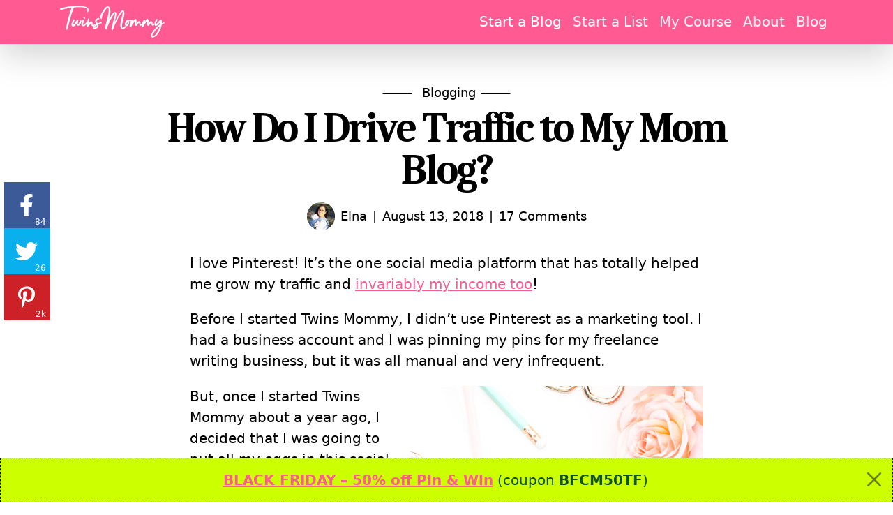

--- FILE ---
content_type: text/html; charset=UTF-8
request_url: https://twinsmommy.com/pinterest-drive-traffic/
body_size: 31398
content:
<!DOCTYPE html>
<html lang="en-US" class="preload no-js">
<head>
<meta charset="UTF-8">
<meta name="viewport" content="width=device-width, initial-scale=1">
<link rel="preload" href="https://twinsmommy.com/wp-content/themes/twins-v5/style.css?ver=1732674376" as="style" nopush>
<link rel="dns-prefetch" href="https://ssl.google-analytics.com">
<link rel="dns-prefetch" href="https://www.google-analytics.com">
<link rel="dns-prefetch" href="https://www.googletagmanager.com">
<link rel="dns-prefetch" href="https://connect.facebook.net">
<link rel="dns-prefetch" href="https://www.facebook.net">

<!-- wp_head -->
<meta name='robots' content='index, follow, max-image-preview:large, max-snippet:-1, max-video-preview:-1' />

	<!-- This site is optimized with the Yoast SEO plugin v26.6 - https://yoast.com/wordpress/plugins/seo/ -->
	<title>How Do I Drive Traffic to My Mom Blog? - Twins Mommy</title>
	<link rel="canonical" href="https://twinsmommy.com/pinterest-drive-traffic/" />
	<meta property="og:locale" content="en_US" />
	<meta property="og:type" content="article" />
	<meta property="og:title" content="How Do I Drive Traffic to My Mom Blog? - Twins Mommy" />
	<meta property="og:description" content="I love Pinterest! It&rsquo;s the one social media platform that has totally helped me grow my traffic and invariably my income too! Before I started Twins Mommy, I didn&rsquo;t use Pinterest as a marketing tool. I had a business account and I was pinning my pins for my freelance writing business, but it was all [&hellip;]" />
	<meta property="og:url" content="https://twinsmommy.com/pinterest-drive-traffic/" />
	<meta property="og:site_name" content="Twins Mommy" />
	<meta property="article:publisher" content="https://www.facebook.com/twinsmommyblog" />
	<meta property="article:author" content="https://www.facebook.com/twinsmommyblog" />
	<meta property="article:published_time" content="2017-06-27T10:00:18+00:00" />
	<meta property="article:modified_time" content="2018-08-13T13:38:50+00:00" />
	<meta property="og:image" content="https://twinsmommy.com/wp-content/uploads/2017/06/use-pinterest-traffic-mom-blog.jpg" />
	<meta property="og:image:width" content="1200" />
	<meta property="og:image:height" content="800" />
	<meta property="og:image:type" content="image/jpeg" />
	<meta name="author" content="Elna" />
	<meta name="twitter:card" content="summary_large_image" />
	<meta name="twitter:creator" content="@https://twitter.com/ecainwrites" />
	<meta name="twitter:site" content="@ecainwrites" />
	<meta name="twitter:label1" content="Written by" />
	<meta name="twitter:data1" content="Elna" />
	<meta name="twitter:label2" content="Est. reading time" />
	<meta name="twitter:data2" content="5 minutes" />
	<script type="application/ld+json" class="yoast-schema-graph">{"@context":"https://schema.org","@graph":[{"@type":"Article","@id":"https://twinsmommy.com/pinterest-drive-traffic/#article","isPartOf":{"@id":"https://twinsmommy.com/pinterest-drive-traffic/"},"author":{"name":"Elna","@id":"https://twinsmommy.com/#/schema/person/d1898a21804a73de218f59b1a5de7bb7"},"headline":"How Do I Drive Traffic to My Mom Blog?","datePublished":"2017-06-27T10:00:18+00:00","dateModified":"2018-08-13T13:38:50+00:00","mainEntityOfPage":{"@id":"https://twinsmommy.com/pinterest-drive-traffic/"},"wordCount":1054,"commentCount":17,"publisher":{"@id":"https://twinsmommy.com/#organization"},"image":{"@id":"https://twinsmommy.com/pinterest-drive-traffic/#primaryimage"},"thumbnailUrl":"https://twinsmommy.com/wp-content/uploads/2017/04/use-pinterest-mom-blog-feature.jpg","articleSection":["Blogging"],"inLanguage":"en-US","potentialAction":[{"@type":"CommentAction","name":"Comment","target":["https://twinsmommy.com/pinterest-drive-traffic/#respond"]}]},{"@type":"WebPage","@id":"https://twinsmommy.com/pinterest-drive-traffic/","url":"https://twinsmommy.com/pinterest-drive-traffic/","name":"How Do I Drive Traffic to My Mom Blog? - Twins Mommy","isPartOf":{"@id":"https://twinsmommy.com/#website"},"primaryImageOfPage":{"@id":"https://twinsmommy.com/pinterest-drive-traffic/#primaryimage"},"image":{"@id":"https://twinsmommy.com/pinterest-drive-traffic/#primaryimage"},"thumbnailUrl":"https://twinsmommy.com/wp-content/uploads/2017/04/use-pinterest-mom-blog-feature.jpg","datePublished":"2017-06-27T10:00:18+00:00","dateModified":"2018-08-13T13:38:50+00:00","breadcrumb":{"@id":"https://twinsmommy.com/pinterest-drive-traffic/#breadcrumb"},"inLanguage":"en-US","potentialAction":[{"@type":"ReadAction","target":["https://twinsmommy.com/pinterest-drive-traffic/"]}]},{"@type":"ImageObject","inLanguage":"en-US","@id":"https://twinsmommy.com/pinterest-drive-traffic/#primaryimage","url":"https://twinsmommy.com/wp-content/uploads/2017/04/use-pinterest-mom-blog-feature.jpg","contentUrl":"https://twinsmommy.com/wp-content/uploads/2017/04/use-pinterest-mom-blog-feature.jpg","width":1200,"height":800},{"@type":"BreadcrumbList","@id":"https://twinsmommy.com/pinterest-drive-traffic/#breadcrumb","itemListElement":[{"@type":"ListItem","position":1,"name":"Home","item":"https://twinsmommy.com/"},{"@type":"ListItem","position":2,"name":"How Do I Drive Traffic to My Mom Blog?"}]},{"@type":"WebSite","@id":"https://twinsmommy.com/#website","url":"https://twinsmommy.com/","name":"Twins Mommy","description":"Learn to Start a Mom Blog","publisher":{"@id":"https://twinsmommy.com/#organization"},"potentialAction":[{"@type":"SearchAction","target":{"@type":"EntryPoint","urlTemplate":"https://twinsmommy.com/?s={search_term_string}"},"query-input":{"@type":"PropertyValueSpecification","valueRequired":true,"valueName":"search_term_string"}}],"inLanguage":"en-US"},{"@type":"Organization","@id":"https://twinsmommy.com/#organization","name":"Twins Mommy","url":"https://twinsmommy.com/","logo":{"@type":"ImageObject","inLanguage":"en-US","@id":"https://twinsmommy.com/#/schema/logo/image/","url":"https://twinsmommy.com/wp-content/uploads/2019/09/tm-logo-v5.png","contentUrl":"https://twinsmommy.com/wp-content/uploads/2019/09/tm-logo-v5.png","width":628,"height":212,"caption":"Twins Mommy"},"image":{"@id":"https://twinsmommy.com/#/schema/logo/image/"},"sameAs":["https://www.facebook.com/twinsmommyblog","https://x.com/ecainwrites","https://www.instagram.com/elnacain/","https://www.pinterest.com/elna4/"]},{"@type":"Person","@id":"https://twinsmommy.com/#/schema/person/d1898a21804a73de218f59b1a5de7bb7","name":"Elna","image":{"@type":"ImageObject","inLanguage":"en-US","@id":"https://twinsmommy.com/#/schema/person/image/","url":"https://secure.gravatar.com/avatar/1f0841a215772192fe66020dfc173a965d31837d9b8605490e77123b8cb3f838?s=96&d=https%3A%2F%2Ftwinsmommy.com%2Fwp-content%2Fthemes%2Ftwins-v5%2Fimages%2Ftm-avatar-v5.1.png&r=g","contentUrl":"https://secure.gravatar.com/avatar/1f0841a215772192fe66020dfc173a965d31837d9b8605490e77123b8cb3f838?s=96&d=https%3A%2F%2Ftwinsmommy.com%2Fwp-content%2Fthemes%2Ftwins-v5%2Fimages%2Ftm-avatar-v5.1.png&r=g","caption":"Elna"},"description":"I'm Elna, wife to my college sweetheart and mother to my school-aged twins. Together we are the parent entrepreneurs. I'm also a professional blogger and freelance writer. I help mom bloggers make money blogging so they can stay home with their little ones too! Come join me in the Ready Set Blog for Traffic (From Mom to Mompreneur) Facebook group!","sameAs":["https://twinsmommy.com/","https://www.facebook.com/twinsmommyblog","https://www.instagram.com/elnacain/","https://www.pinterest.com/elna4/","https://x.com/https://twitter.com/ecainwrites"]}]}</script>
	<!-- / Yoast SEO plugin. -->


<link rel='dns-prefetch' href='//scripts.mediavine.com' />
<style>.a3f-0e59-516de { border-left:.5rem solid beige; padding-left: .75rem; } .a3f-0e59-516de::after { content: var(--a3f-0e59-516de-d,'This page contains affiliate links and I earn a commission if you make a purchase through one of the links.'); }</style><script>document.documentElement.classList.remove("no-js","preload");</script>
<script>!function(){"use strict";var t=!1;try{var e={get passive(){return!(t=!0)}};window.addEventListener("test",null,e),window.removeEventListener("test",null,e)}catch(e){t=!1}var r=setTimeout(a,5e3),n=["keydown","mouseover","touchmove","touchstart","wheel"],o=!!t&&{passive:!0};function i(){var e=document.querySelectorAll("script[data-src]");Array.prototype.slice.call(e).forEach(e=>{e.setAttribute("src",e.getAttribute("data-src")),e.removeAttribute("data-src")}),n.forEach(function(e){window.removeEventListener(e,a,o)})}function a(){clearTimeout(r),"requestIdleCallback"in window?window.requestIdleCallback(i,{timeout:1e3}):i()}n.forEach(function(e){window.addEventListener(e,a,o)})}();</script>
<script>!function(e){var n,t,o;"function"==typeof define&&define.amd&&(define(e),n=!0),"object"==typeof exports&&(module.exports=e(),n=!0),n||(t=window.Cookies,(o=window.Cookies=e()).noConflict=function(){return window.Cookies=t,o})}(function(){function f(){for(var e=0,n={};e<arguments.length;e++){var t,o=arguments[e];for(t in o)n[t]=o[t]}return n}function p(e){return e.replace(/(%[0-9A-Z]{2})+/g,decodeURIComponent)}return function e(u){function c(){}function t(e,n,t){if("undefined"!=typeof document){"number"==typeof(t=f({path:"/"},c.defaults,t)).expires&&(t.expires=new Date(+new Date+864e5*t.expires)),t.expires=t.expires?t.expires.toUTCString():"";try{var o=JSON.stringify(n);/^[\{\[]/.test(o)&&(n=o)}catch(e){}n=u.write?u.write(n,e):encodeURIComponent(String(n)).replace(/%(23|24|26|2B|3A|3C|3E|3D|2F|3F|40|5B|5D|5E|60|7B|7D|7C)/g,decodeURIComponent),e=encodeURIComponent(String(e)).replace(/%(23|24|26|2B|5E|60|7C)/g,decodeURIComponent).replace(/[\(\)]/g,escape);var r,i="";for(r in t)t[r]&&(i+="; "+r,!0!==t[r])&&(i+="="+t[r].split(";")[0]);return document.cookie=e+"="+n+i}}function n(e,n){if("undefined"!=typeof document){for(var t={},o=document.cookie?document.cookie.split("; "):[],r=0;r<o.length;r++){var i=o[r].split("="),c=i.slice(1).join("=");n||'"'!==c.charAt(0)||(c=c.slice(1,-1));try{var f=p(i[0]),c=(u.read||u)(c,f)||p(c);if(n)try{c=JSON.parse(c)}catch(e){}if(t[f]=c,e===f)break}catch(e){}}return e?t[e]:t}}return c.set=t,c.get=function(e){return n(e,!1)},c.getJSON=function(e){return n(e,!0)},c.remove=function(e,n){t(e,"",f(n,{expires:-1}))},c.defaults={},c.withConverter=e,c}(function(){})});</script>
<script>var pc_forms_localized = { "rest_url_base":"https://twinsmommy.com/wp-json/pc-forms/v1" }</script>
<script>
  (function(i, s, o, g, r, a, m) {
      i['GoogleAnalyticsObject'] = r;
      i[r] = i[r] || function() {
          (i[r].q = i[r].q || []).push(arguments)
      }, i[r].l = 1 * new Date();
  })(window, document, 'script', '//www.google-analytics.com/analytics.js', 'ga');
  
  ga('create', 'UA-75850605-1', 'auto');
  ga('create', 'UA-96247880-1', 'auto', {name:'pc', allowLinker: true});
  ga('require', 'displayfeatures');
  ga('pc.require', 'displayfeatures');
  ga('pc.require', 'linker');
  ga('pc.linker:autoLink', ['profitablecreative.com', 'teachable.com'] );

  ga(function(tracker) {
    var dt = new Date().getTime();
    ga('set', 'dimension1', tracker.get('clientId'));
    ga('set', 'dimension2', dt);
    ga('set', 'dimension4', dt+'.'+(Math.random()*1e20).toString(36).slice(-8));
	
    ga('pc.set', 'dimension1', ga.getByName('pc').get('clientId'));
    ga('pc.set', 'dimension2', dt);      
  });
  ga('send', 'pageview');
  ga('pc.send', 'pageview');
</script>
<script>
  window.dataLayer = window.dataLayer || [];
  function gtag(){dataLayer.push(arguments);}
  gtag('js', new Date());

  gtag('config', 'G-9BZ82NDN5B');
</script>
<!-- Facebook Pixel Code -->
<script>
!function(f, b, e, v, n, t, s) {
    if (f.fbq) return;
    n = f.fbq = function() {
        n.callMethod ?
            n.callMethod.apply(n, arguments) : n.queue.push(arguments)
    };

    if (!f._fbq) f._fbq = n;
    n.push = n;
    n.loaded = !0;
    n.version = '2.0';
    n.queue = [];
}(window, document, 'script', 'https://connect.facebook.net/en_US/fbevents.js');
fbq('init', '1678642045785204');
fbq('track', 'PageView');  
</script>
<noscript><img height="1" width="1" style="display:none"
src="https://www.facebook.com/tr?id=1678642045785204&ev=PageView&noscript=1"
/></noscript>
<!-- DO NOT MODIFY -->
<!-- End Facebook Pixel Code -->
<script>var pc_social_localized = { "rest_url_base":"https://twinsmommy.com/wp-json/pc-social/v1" }</script>
<script>var pc_countdown_localized = { "rest_url_base":"https://twinsmommy.com/wp-json/pc-countdown/v1" }</script>
	<script defer src='https://twinsmommy.com/wp-content/themes/twins-v5/js/bootstrap.min.js?ver=1623682124' id='bootstrap-js'></script>
	<script defer src='https://twinsmommy.com/wp-content/themes/twins-v5/js/global.js?ver=1700065197' id='global-js'></script>
	<script>var pc_lazy_localized = { "rest_url_base":"https://twinsmommy.com/wp-json/lazy/v1" }</script>
<script async="async" fetchpriority="high" data-noptimize="1" data-cfasync="false" src="https://scripts.mediavine.com/tags/twins-mommy.js" id="mv-script-wrapper-js"></script>
<style>
  @font-face { font-family: 'Caladea Subset';
    src: url('[data-uri]') format('woff2'), url(https://twinsmommy.com/wp-content/themes/twins-v5/css/caladea-bold-subset.woff) format('woff');
    font-weight:700; font-style:normal; font-display:swap; }
  @font-face { font-family: 'Caladea Subset';
    src: url(https://twinsmommy.com/wp-content/themes/twins-v5/css/caladea-boldit-subset.woff2) format('woff2'), url(https://twinsmommy.com/wp-content/themes/twins-v5/css/caladea-boldit-subset.woff) format('woff');
    font-weight:700; font-style:italic; font-display:swap; }
</style>
<style id="criticalcss">/* critical_single.min.css */ .row>*{flex-shrink:0;width:100%;max-width:100%;padding-right:calc(var(--bs-gutter-x)/ 2);padding-left:calc(var(--bs-gutter-x)/ 2);margin-top:var(--bs-gutter-y)}.col{flex:1 0 0%}.row-cols-2>*{flex:0 0 auto;width:50%}.entry-header a:not(:hover),.rp-link:not(:hover),h3 a:not(:hover){text-decoration:none}.wp-post-image,[class*=wp-image-],img[class*=attachment-]{max-width:100%;height:auto}.related-posts .rp-image img{max-width:100%;height:auto;width:100%;margin-bottom:1rem}.related-posts .col{margin-bottom:1.5rem}.related-posts .col:last-of-type{display:none}.related-posts .rp-link{font-weight:600;color:inherit}.related-posts .rp-title{display:block;display:-webkit-box;-webkit-line-clamp:3;-webkit-box-orient:vertical;overflow:hidden}:root{--pc-subscribe-caption-notice:"You're subscribing to the Twins Mommy newsletter unsubscribe anytime"}body,html{-webkit-font-smoothing:antialiased;-moz-osx-font-smoothing:grayscale}.site-header{-webkit-font-smoothing:auto;-moz-osx-font-smoothing:auto}h2,h3{letter-spacing:-.5px!important}:root{--bs-blue:#0d6efd;--bs-indigo:#6610f2;--bs-purple:#6f42c1;--bs-pink:#d63384;--bs-red:#dc3545;--bs-orange:#fd7e14;--bs-yellow:#ffc107;--bs-green:#198754;--bs-teal:#20c997;--bs-cyan:#0dcaf0;--bs-white:#fff;--bs-gray:#6c757d;--bs-gray-dark:#343a40;--bs-primary:#ff5a92;--bs-secondary:#6c757d;--bs-success:#198754;--bs-info:#0dcaf0;--bs-warning:#ffc107;--bs-danger:#dc3545;--bs-light:#f8f9fa;--bs-dark:#212529;--bs-font-sans-serif:system-ui,-apple-system,"Segoe UI",Roboto,"Helvetica Neue",Arial,"Noto Sans","Liberation Sans",sans-serif,"Apple Color Emoji","Segoe UI Emoji","Segoe UI Symbol","Noto Color Emoji";--bs-font-monospace:SFMono-Regular,Menlo,Monaco,Consolas,"Liberation Mono","Courier New",monospace;--bs-gradient:linear-gradient(180deg, rgba(255, 255, 255, 0.15), rgba(255, 255, 255, 0))}*,::after,::before{box-sizing:border-box}@media (prefers-reduced-motion:no-preference){:root{scroll-behavior:smooth}}body{margin:0;font-family:var(--bs-font-sans-serif);font-size:1.25rem;font-weight:400;line-height:1.5;color:#000;background-color:#fff;-webkit-text-size-adjust:100%}h1,h2,h3{margin-top:0;margin-bottom:.5rem;font-weight:700;line-height:1.2}h1{font-size:calc(1.375rem + 1.5vw)}@media (min-width:1200px){h1{font-size:2.5rem}}h2{font-size:calc(1.325rem + .9vw)}@media (min-width:1200px){h2{font-size:2rem}}h3{font-size:calc(1.3rem + .6vw)}@media (min-width:1200px){h3{font-size:1.75rem}}p{margin-top:0;margin-bottom:1.3rem}ul{padding-left:2rem}ul{margin-top:0;margin-bottom:1rem}strong{font-weight:bolder}a{color:#ff5a92;text-decoration:none}figure{margin:0 0 1rem}img{vertical-align:middle}button{border-radius:0}button,input{margin:0;font-family:inherit;font-size:inherit;line-height:inherit}button{text-transform:none}[type=button],button{-webkit-appearance:button}::-moz-focus-inner{padding:0;border-style:none}::-webkit-datetime-edit-day-field,::-webkit-datetime-edit-fields-wrapper,::-webkit-datetime-edit-hour-field,::-webkit-datetime-edit-minute,::-webkit-datetime-edit-month-field,::-webkit-datetime-edit-text,::-webkit-datetime-edit-year-field{padding:0}::-webkit-inner-spin-button{height:auto}::-webkit-search-decoration{-webkit-appearance:none}::-webkit-color-swatch-wrapper{padding:0}::-webkit-file-upload-button{font:inherit}::file-selector-button{font:inherit}::-webkit-file-upload-button{font:inherit;-webkit-appearance:button}.container-md{width:100%;padding-right:var(--bs-gutter-x,.75rem);padding-left:var(--bs-gutter-x,.75rem);margin-right:auto;margin-left:auto}@media (min-width:768px){.container-md{max-width:720px}}@media (min-width:992px){.container-md{max-width:960px}}@media (min-width:1200px){.container-md{max-width:1140px}}@media (min-width:1400px){.container-md{max-width:1320px}}.g-3{--bs-gutter-x:1rem}.g-3{--bs-gutter-y:1rem}.invalid-feedback{display:none;width:100%;margin-top:.25rem;font-size:.875em;color:#dc3545}.btn-primary{color:#fff;background-color:#ff5a92;border-color:#ff5a92}.navbar{position:relative;display:flex;flex-wrap:wrap;align-items:center;justify-content:space-between;padding-top:.25rem;padding-bottom:.25rem}.navbar>.container-md{display:flex;flex-wrap:inherit;align-items:center;justify-content:space-between}.navbar-brand{padding-top:.265625rem;padding-bottom:.265625rem;margin-right:1rem;font-size:calc(1.28125rem + .375vw);white-space:nowrap}@media (min-width:1200px){.navbar-brand{font-size:1.5625rem}}.navbar-nav{display:flex;flex-direction:column;padding-left:0;margin-bottom:0;list-style:none}.navbar-nav .nav-link{padding-right:0;padding-left:0}.navbar-collapse{flex-basis:100%;flex-grow:1;align-items:center}.navbar-toggler{padding:.25rem 0;font-size:calc(1.255rem + .06vw);line-height:1;background-color:transparent;border:1px solid transparent;border-radius:.33rem}.navbar-toggler-icon{display:inline-block;width:1.5em;height:1.5em;vertical-align:middle;background-repeat:no-repeat;background-position:center;background-size:100%}@media (min-width:768px){.navbar-expand-md{flex-wrap:nowrap;justify-content:flex-start}.navbar-expand-md .navbar-nav{flex-direction:row}.navbar-expand-md .navbar-nav .nav-link{padding-right:.5rem;padding-left:.5rem}.navbar-expand-md .navbar-collapse{display:flex!important;flex-basis:auto}.navbar-expand-md .navbar-toggler{display:none}}.navbar-dark .navbar-brand{color:#fff}.navbar-dark .navbar-nav .nav-link{color:rgba(255,255,255,.9)}.navbar-dark .navbar-nav .nav-link.active{color:#fff}.navbar-dark .navbar-toggler{color:rgba(255,255,255,.9);border-color:transparent}.navbar-dark .navbar-toggler-icon{background-image:url("data:image/svg+xml,%3csvg xmlns='http://www.w3.org/2000/svg' viewBox='0 0 30 30'%3e%3cpath stroke='rgba%28255, 255, 255, 0.9%29' stroke-linecap='round' stroke-miterlimit='10' stroke-width='2' d='M4 7h22M4 15h22M4 23h22'/%3e%3c/svg%3e")}.visually-hidden,.visually-hidden-focusable:not(:focus):not(:focus-within){position:absolute!important;width:1px!important;height:1px!important;padding:0!important;margin:-1px!important;overflow:hidden!important;clip:rect(0,0,0,0)!important;white-space:nowrap!important;border:0!important}.overflow-auto{overflow:auto!important}.d-block{display:block!important}.d-flex{display:flex!important}.justify-content-center{justify-content:center!important}.align-items-center{align-items:center!important}.me-2{margin-right:.5rem!important}.ms-2{margin-left:.5rem!important}.ms-auto{margin-left:auto!important}.lh-1{line-height:1!important}.text-start{text-align:left!important}.text-end{text-align:right!important}.bg-primary{background-color:#ff5a92!important}.main article[class*=" type-"]>.entry-content>.pc-forms-placeholder{max-width:none}.pc-forms-placeholder[data-form-id="13710"]{background-image:url(../wp-content/themes/twins-v5/images/pattern10.png),linear-gradient(to bottom,#9796f0,#fbc7d4)}ul{box-sizing:border-box}:root{--wp--preset--font-size--normal:16px;--wp--preset--font-size--huge:42px}.aligncenter{clear:both}.screen-reader-text{border:0;clip:rect(1px,1px,1px,1px);-webkit-clip-path:inset(50%);clip-path:inset(50%);height:1px;margin:-1px;overflow:hidden;padding:0;position:absolute;width:1px;word-wrap:normal!important}figure{margin:0 0 1em}a{text-decoration:underline;text-decoration-thickness:.05em;text-underline-offset:.2em;border-bottom:none!important}.entry-header a:not(:hover),h3 a:not(:hover){text-decoration:none}.navbar a,.site-header a{text-decoration:none}.navbar>[class*=container]{max-width:1140px}.navbar{box-shadow:0 1rem 3rem rgba(0,0,0,.175);margin-bottom:2.5rem}@media (min-width:768px){.navbar{margin-bottom:3.5rem}}.navbar .nav-link{font-size:1.26rem}.navbar-toggler-icon{width:1.7em;height:1.7em}.navbar-brand .logo{width:125px}@media (min-width:992px){.navbar-brand .logo{width:150px}}@media (max-width:768px){.navbar-brand{padding-top:0!important;padding-bottom:0!important}}@media (max-width:767.98px){.offcanvas-collapse{position:fixed;z-index:9999;top:54px;bottom:0;left:100%;min-width:260px;padding-right:1rem;padding-left:1rem;overflow-y:auto;visibility:hidden;padding-top:.75rem;background-image:linear-gradient(to bottom,rgba(88,53,94,.97),rgba(103,86,130,.97))}.offcanvas-collapse .nav-link{color:#fff!important;text-align:left;font-size:1.25rem!important}.offcanvas-collapse .nav-link{display:block;padding-top:.25rem;padding-bottom:.25rem}}strong{font-weight:600}.main{overflow-wrap:break-word}.main article[class*=" type-"]>.entry-content>:not(section),.main article[class*=" type-"]>.entry-header>*{width:100%;padding-right:var(--bs-gutter-x,1rem);padding-left:var(--bs-gutter-x,1rem);margin-right:auto;margin-left:auto;max-width:768px}.entry-content img[class*=wp-image-][width="720"]{width:100%}[class*=wp-image-]{max-width:100%;height:auto}.entry-content::after{display:block;clear:both;content:""}.main article[class*=" type-"]{margin-bottom:3rem}.entry-header{text-align:center;margin-bottom:1.5rem}@media (min-width:576px){.justify-content-sm-center{justify-content:center!important}.entry-header{margin-bottom:2rem}}.entry-content>h2,.entry-content>h3{margin-top:2.5rem}.entry-content h2,.entry-content h3{letter-spacing:-.1px}.entry-header>.entry-meta{font-size:90%}.entry-header>.entry-meta a{color:inherit}.entry-header>.entry-meta .sep:before{padding:0}@media (max-width:575.98px){.entry-header>.entry-meta{font-size:80%}.entry-header>.entry-meta .sep{display:none}}h1.entry-title{max-width:960px!important;font-size:calc(1.5rem + 3vw);line-height:1;font-family:"Caladea Subset",Caladea,Charter,Cambria,Noto Serif,Georgia,Times,serif;letter-spacing:-.05em}@media (min-width:1200px){.navbar-toggler{font-size:1.3rem}h1.entry-title{font-size:3.75rem}}.sep:before{content:"|";padding-left:.33rem;padding-right:.33rem}h1,h2,h3{font-variant-numeric:lining-nums;margin-bottom:1rem}ul:not([class]),ul[class=""]{padding-left:2.4375rem!important;list-style-type:square}.entry-content .pin.alignright{display:block;width:100%;margin-left:auto;margin-right:auto;padding-bottom:1.3rem}@media (min-width:768px){.entry-content img.pin{max-width:420px;float:right;margin-left:1.3rem!important;margin-bottom:1.3rem!important}}.alignright{display:inline;float:right;margin-left:1.5em}.aligncenter{clear:both;display:block;margin-left:auto;margin-right:auto;text-align:center}.screen-reader-text{position:absolute!important;width:1px!important;height:1px!important;padding:0!important;margin:-1px!important;overflow:hidden!important;clip:rect(0,0,0,0)!important;white-space:nowrap!important;border:0!important}img.emoji,img.wp-smiley{display:inline!important;border:none!important;box-shadow:none!important;height:1em!important;width:1em!important;margin:0 .07em!important;vertical-align:-.1em!important;background:0 0!important;padding:0!important}.avatar{max-width:100%;height:auto;border-radius:50%;-o-object-fit:cover;object-fit:cover}.entry-avatar .avatar{display:inline}.entry-avatar .avatar{width:40px;height:40px;max-width:40px;max-height:40px}#cancel-comment-reply-link{font-weight:400;font-style:italic}#cancel-comment-reply-link{font-style:italic}.wp-caption{margin-bottom:1.95rem;max-width:100%}.wp-caption [class*=wp-image-]{display:block;margin-left:auto;margin-right:auto;margin-bottom:.5rem}.wp-caption-text,figcaption{text-align:center;font-size:1.09375rem;color:#495057;font-style:italic}.entry-header>.entry-categories{font-size:90%;text-align:center;width:100%;margin:0 0 .5rem}.entry-header>.entry-categories a{color:inherit}.entry-header>.entry-categories:after,.entry-header>.entry-categories:before{content:"       ";padding:0 .5rem;text-decoration:line-through}.clear-before::before{display:block;clear:both;content:""}:root{--wp--preset--aspect-ratio--square:1;--wp--preset--aspect-ratio--4-3:4/3;--wp--preset--aspect-ratio--3-4:3/4;--wp--preset--aspect-ratio--3-2:3/2;--wp--preset--aspect-ratio--2-3:2/3;--wp--preset--aspect-ratio--16-9:16/9;--wp--preset--aspect-ratio--9-16:9/16;--wp--preset--color--black:#000000;--wp--preset--color--cyan-bluish-gray:#abb8c3;--wp--preset--color--white:#ffffff;--wp--preset--color--pale-pink:#f78da7;--wp--preset--color--vivid-red:#cf2e2e;--wp--preset--color--luminous-vivid-orange:#ff6900;--wp--preset--color--luminous-vivid-amber:#fcb900;--wp--preset--color--light-green-cyan:#7bdcb5;--wp--preset--color--vivid-green-cyan:#00d084;--wp--preset--color--pale-cyan-blue:#8ed1fc;--wp--preset--color--vivid-cyan-blue:#0693e3;--wp--preset--color--vivid-purple:#9b51e0;--wp--preset--gradient--vivid-cyan-blue-to-vivid-purple:linear-gradient(135deg,rgba(6,147,227,1) 0%,rgb(155,81,224) 100%);--wp--preset--gradient--light-green-cyan-to-vivid-green-cyan:linear-gradient(135deg,rgb(122,220,180) 0%,rgb(0,208,130) 100%);--wp--preset--gradient--luminous-vivid-amber-to-luminous-vivid-orange:linear-gradient(135deg,rgba(252,185,0,1) 0%,rgba(255,105,0,1) 100%);--wp--preset--gradient--luminous-vivid-orange-to-vivid-red:linear-gradient(135deg,rgba(255,105,0,1) 0%,rgb(207,46,46) 100%);--wp--preset--gradient--very-light-gray-to-cyan-bluish-gray:linear-gradient(135deg,rgb(238,238,238) 0%,rgb(169,184,195) 100%);--wp--preset--gradient--cool-to-warm-spectrum:linear-gradient(135deg,rgb(74,234,220) 0%,rgb(151,120,209) 20%,rgb(207,42,186) 40%,rgb(238,44,130) 60%,rgb(251,105,98) 80%,rgb(254,248,76) 100%);--wp--preset--gradient--blush-light-purple:linear-gradient(135deg,rgb(255,206,236) 0%,rgb(152,150,240) 100%);--wp--preset--gradient--blush-bordeaux:linear-gradient(135deg,rgb(254,205,165) 0%,rgb(254,45,45) 50%,rgb(107,0,62) 100%);--wp--preset--gradient--luminous-dusk:linear-gradient(135deg,rgb(255,203,112) 0%,rgb(199,81,192) 50%,rgb(65,88,208) 100%);--wp--preset--gradient--pale-ocean:linear-gradient(135deg,rgb(255,245,203) 0%,rgb(182,227,212) 50%,rgb(51,167,181) 100%);--wp--preset--gradient--electric-grass:linear-gradient(135deg,rgb(202,248,128) 0%,rgb(113,206,126) 100%);--wp--preset--gradient--midnight:linear-gradient(135deg,rgb(2,3,129) 0%,rgb(40,116,252) 100%);--wp--preset--font-size--small:13px;--wp--preset--font-size--medium:20px;--wp--preset--font-size--large:36px;--wp--preset--font-size--x-large:42px;--wp--preset--spacing--20:0.44rem;--wp--preset--spacing--30:0.67rem;--wp--preset--spacing--40:1rem;--wp--preset--spacing--50:1.5rem;--wp--preset--spacing--60:2.25rem;--wp--preset--spacing--70:3.38rem;--wp--preset--spacing--80:5.06rem;--wp--preset--shadow--natural:6px 6px 9px rgba(0, 0, 0, 0.2);--wp--preset--shadow--deep:12px 12px 50px rgba(0, 0, 0, 0.4);--wp--preset--shadow--sharp:6px 6px 0px rgba(0, 0, 0, 0.2);--wp--preset--shadow--outlined:6px 6px 0px -3px rgba(255, 255, 255, 1),6px 6px rgba(0, 0, 0, 1);--wp--preset--shadow--crisp:6px 6px 0px rgba(0, 0, 0, 1)}</style>
<style id='wp-img-auto-sizes-contain-inline-css'>
img:is([sizes=auto i],[sizes^="auto," i]){contain-intrinsic-size:3000px 1500px}
/*# sourceURL=wp-img-auto-sizes-contain-inline-css */
</style>
<style id='classic-theme-styles-inline-css'>
/*! This file is auto-generated */
.wp-block-button__link{color:#fff;background-color:#32373c;border-radius:9999px;box-shadow:none;text-decoration:none;padding:calc(.667em + 2px) calc(1.333em + 2px);font-size:1.125em}.wp-block-file__button{background:#32373c;color:#fff;text-decoration:none}
/*# sourceURL=/wp-includes/css/classic-themes.min.css */
</style>
<link rel="https://api.w.org/" href="https://twinsmommy.com/wp-json/" /><link rel="alternate" title="JSON" type="application/json" href="https://twinsmommy.com/wp-json/wp/v2/posts/3119" /><link rel="icon" href="https://twinsmommy.com/wp-content/uploads/2017/10/cropped-tm-favicon-v3.1-32x32.png" sizes="32x32" />
<link rel="icon" href="https://twinsmommy.com/wp-content/uploads/2017/10/cropped-tm-favicon-v3.1-192x192.png" sizes="192x192" />
<link rel="apple-touch-icon" href="https://twinsmommy.com/wp-content/uploads/2017/10/cropped-tm-favicon-v3.1-180x180.png" />
<meta name="msapplication-TileImage" content="https://twinsmommy.com/wp-content/uploads/2017/10/cropped-tm-favicon-v3.1-270x270.png" />
<!-- /wp_head -->
<link rel="stylesheet" href="https://twinsmommy.com/wp-content/themes/twins-v5/style.css?ver=1732674376" media="print" onload="this.media='all'" />
<noscript><link rel="stylesheet" href="https://twinsmommy.com/wp-content/themes/twins-v5/style.css?ver=1732674376" /></noscript>
<style id='global-styles-inline-css'>
:root{--wp--preset--aspect-ratio--square: 1;--wp--preset--aspect-ratio--4-3: 4/3;--wp--preset--aspect-ratio--3-4: 3/4;--wp--preset--aspect-ratio--3-2: 3/2;--wp--preset--aspect-ratio--2-3: 2/3;--wp--preset--aspect-ratio--16-9: 16/9;--wp--preset--aspect-ratio--9-16: 9/16;--wp--preset--color--black: #000000;--wp--preset--color--cyan-bluish-gray: #abb8c3;--wp--preset--color--white: #ffffff;--wp--preset--color--pale-pink: #f78da7;--wp--preset--color--vivid-red: #cf2e2e;--wp--preset--color--luminous-vivid-orange: #ff6900;--wp--preset--color--luminous-vivid-amber: #fcb900;--wp--preset--color--light-green-cyan: #7bdcb5;--wp--preset--color--vivid-green-cyan: #00d084;--wp--preset--color--pale-cyan-blue: #8ed1fc;--wp--preset--color--vivid-cyan-blue: #0693e3;--wp--preset--color--vivid-purple: #9b51e0;--wp--preset--gradient--vivid-cyan-blue-to-vivid-purple: linear-gradient(135deg,rgb(6,147,227) 0%,rgb(155,81,224) 100%);--wp--preset--gradient--light-green-cyan-to-vivid-green-cyan: linear-gradient(135deg,rgb(122,220,180) 0%,rgb(0,208,130) 100%);--wp--preset--gradient--luminous-vivid-amber-to-luminous-vivid-orange: linear-gradient(135deg,rgb(252,185,0) 0%,rgb(255,105,0) 100%);--wp--preset--gradient--luminous-vivid-orange-to-vivid-red: linear-gradient(135deg,rgb(255,105,0) 0%,rgb(207,46,46) 100%);--wp--preset--gradient--very-light-gray-to-cyan-bluish-gray: linear-gradient(135deg,rgb(238,238,238) 0%,rgb(169,184,195) 100%);--wp--preset--gradient--cool-to-warm-spectrum: linear-gradient(135deg,rgb(74,234,220) 0%,rgb(151,120,209) 20%,rgb(207,42,186) 40%,rgb(238,44,130) 60%,rgb(251,105,98) 80%,rgb(254,248,76) 100%);--wp--preset--gradient--blush-light-purple: linear-gradient(135deg,rgb(255,206,236) 0%,rgb(152,150,240) 100%);--wp--preset--gradient--blush-bordeaux: linear-gradient(135deg,rgb(254,205,165) 0%,rgb(254,45,45) 50%,rgb(107,0,62) 100%);--wp--preset--gradient--luminous-dusk: linear-gradient(135deg,rgb(255,203,112) 0%,rgb(199,81,192) 50%,rgb(65,88,208) 100%);--wp--preset--gradient--pale-ocean: linear-gradient(135deg,rgb(255,245,203) 0%,rgb(182,227,212) 50%,rgb(51,167,181) 100%);--wp--preset--gradient--electric-grass: linear-gradient(135deg,rgb(202,248,128) 0%,rgb(113,206,126) 100%);--wp--preset--gradient--midnight: linear-gradient(135deg,rgb(2,3,129) 0%,rgb(40,116,252) 100%);--wp--preset--font-size--small: 13px;--wp--preset--font-size--medium: 20px;--wp--preset--font-size--large: 36px;--wp--preset--font-size--x-large: 42px;--wp--preset--spacing--20: 0.44rem;--wp--preset--spacing--30: 0.67rem;--wp--preset--spacing--40: 1rem;--wp--preset--spacing--50: 1.5rem;--wp--preset--spacing--60: 2.25rem;--wp--preset--spacing--70: 3.38rem;--wp--preset--spacing--80: 5.06rem;--wp--preset--shadow--natural: 6px 6px 9px rgba(0, 0, 0, 0.2);--wp--preset--shadow--deep: 12px 12px 50px rgba(0, 0, 0, 0.4);--wp--preset--shadow--sharp: 6px 6px 0px rgba(0, 0, 0, 0.2);--wp--preset--shadow--outlined: 6px 6px 0px -3px rgb(255, 255, 255), 6px 6px rgb(0, 0, 0);--wp--preset--shadow--crisp: 6px 6px 0px rgb(0, 0, 0);}:where(.is-layout-flex){gap: 0.5em;}:where(.is-layout-grid){gap: 0.5em;}body .is-layout-flex{display: flex;}.is-layout-flex{flex-wrap: wrap;align-items: center;}.is-layout-flex > :is(*, div){margin: 0;}body .is-layout-grid{display: grid;}.is-layout-grid > :is(*, div){margin: 0;}:where(.wp-block-columns.is-layout-flex){gap: 2em;}:where(.wp-block-columns.is-layout-grid){gap: 2em;}:where(.wp-block-post-template.is-layout-flex){gap: 1.25em;}:where(.wp-block-post-template.is-layout-grid){gap: 1.25em;}.has-black-color{color: var(--wp--preset--color--black) !important;}.has-cyan-bluish-gray-color{color: var(--wp--preset--color--cyan-bluish-gray) !important;}.has-white-color{color: var(--wp--preset--color--white) !important;}.has-pale-pink-color{color: var(--wp--preset--color--pale-pink) !important;}.has-vivid-red-color{color: var(--wp--preset--color--vivid-red) !important;}.has-luminous-vivid-orange-color{color: var(--wp--preset--color--luminous-vivid-orange) !important;}.has-luminous-vivid-amber-color{color: var(--wp--preset--color--luminous-vivid-amber) !important;}.has-light-green-cyan-color{color: var(--wp--preset--color--light-green-cyan) !important;}.has-vivid-green-cyan-color{color: var(--wp--preset--color--vivid-green-cyan) !important;}.has-pale-cyan-blue-color{color: var(--wp--preset--color--pale-cyan-blue) !important;}.has-vivid-cyan-blue-color{color: var(--wp--preset--color--vivid-cyan-blue) !important;}.has-vivid-purple-color{color: var(--wp--preset--color--vivid-purple) !important;}.has-black-background-color{background-color: var(--wp--preset--color--black) !important;}.has-cyan-bluish-gray-background-color{background-color: var(--wp--preset--color--cyan-bluish-gray) !important;}.has-white-background-color{background-color: var(--wp--preset--color--white) !important;}.has-pale-pink-background-color{background-color: var(--wp--preset--color--pale-pink) !important;}.has-vivid-red-background-color{background-color: var(--wp--preset--color--vivid-red) !important;}.has-luminous-vivid-orange-background-color{background-color: var(--wp--preset--color--luminous-vivid-orange) !important;}.has-luminous-vivid-amber-background-color{background-color: var(--wp--preset--color--luminous-vivid-amber) !important;}.has-light-green-cyan-background-color{background-color: var(--wp--preset--color--light-green-cyan) !important;}.has-vivid-green-cyan-background-color{background-color: var(--wp--preset--color--vivid-green-cyan) !important;}.has-pale-cyan-blue-background-color{background-color: var(--wp--preset--color--pale-cyan-blue) !important;}.has-vivid-cyan-blue-background-color{background-color: var(--wp--preset--color--vivid-cyan-blue) !important;}.has-vivid-purple-background-color{background-color: var(--wp--preset--color--vivid-purple) !important;}.has-black-border-color{border-color: var(--wp--preset--color--black) !important;}.has-cyan-bluish-gray-border-color{border-color: var(--wp--preset--color--cyan-bluish-gray) !important;}.has-white-border-color{border-color: var(--wp--preset--color--white) !important;}.has-pale-pink-border-color{border-color: var(--wp--preset--color--pale-pink) !important;}.has-vivid-red-border-color{border-color: var(--wp--preset--color--vivid-red) !important;}.has-luminous-vivid-orange-border-color{border-color: var(--wp--preset--color--luminous-vivid-orange) !important;}.has-luminous-vivid-amber-border-color{border-color: var(--wp--preset--color--luminous-vivid-amber) !important;}.has-light-green-cyan-border-color{border-color: var(--wp--preset--color--light-green-cyan) !important;}.has-vivid-green-cyan-border-color{border-color: var(--wp--preset--color--vivid-green-cyan) !important;}.has-pale-cyan-blue-border-color{border-color: var(--wp--preset--color--pale-cyan-blue) !important;}.has-vivid-cyan-blue-border-color{border-color: var(--wp--preset--color--vivid-cyan-blue) !important;}.has-vivid-purple-border-color{border-color: var(--wp--preset--color--vivid-purple) !important;}.has-vivid-cyan-blue-to-vivid-purple-gradient-background{background: var(--wp--preset--gradient--vivid-cyan-blue-to-vivid-purple) !important;}.has-light-green-cyan-to-vivid-green-cyan-gradient-background{background: var(--wp--preset--gradient--light-green-cyan-to-vivid-green-cyan) !important;}.has-luminous-vivid-amber-to-luminous-vivid-orange-gradient-background{background: var(--wp--preset--gradient--luminous-vivid-amber-to-luminous-vivid-orange) !important;}.has-luminous-vivid-orange-to-vivid-red-gradient-background{background: var(--wp--preset--gradient--luminous-vivid-orange-to-vivid-red) !important;}.has-very-light-gray-to-cyan-bluish-gray-gradient-background{background: var(--wp--preset--gradient--very-light-gray-to-cyan-bluish-gray) !important;}.has-cool-to-warm-spectrum-gradient-background{background: var(--wp--preset--gradient--cool-to-warm-spectrum) !important;}.has-blush-light-purple-gradient-background{background: var(--wp--preset--gradient--blush-light-purple) !important;}.has-blush-bordeaux-gradient-background{background: var(--wp--preset--gradient--blush-bordeaux) !important;}.has-luminous-dusk-gradient-background{background: var(--wp--preset--gradient--luminous-dusk) !important;}.has-pale-ocean-gradient-background{background: var(--wp--preset--gradient--pale-ocean) !important;}.has-electric-grass-gradient-background{background: var(--wp--preset--gradient--electric-grass) !important;}.has-midnight-gradient-background{background: var(--wp--preset--gradient--midnight) !important;}.has-small-font-size{font-size: var(--wp--preset--font-size--small) !important;}.has-medium-font-size{font-size: var(--wp--preset--font-size--medium) !important;}.has-large-font-size{font-size: var(--wp--preset--font-size--large) !important;}.has-x-large-font-size{font-size: var(--wp--preset--font-size--x-large) !important;}
/*# sourceURL=global-styles-inline-css */
</style>
</head>
<body class="wp-singular post-template-default single single-post postid-3119 single-format-standard wp-embed-responsive wp-theme-twins-v5" data-bs-no-jquery>

<header class="site-header">
  <nav class="navbar navbar-expand-md navbar-dark bg-primary">
    <div class="container-md g-3">
     <a class="navbar-brand" href="https://twinsmommy.com/"><span class="visually-hidden-focusable">Menu</span><img src="https://twinsmommy.com/wp-content/themes/twins-v5/images/tm-logo-2021.svg" id="tm-logo" class="logo d-block" width="150" height="46" loading="eager"></a>
            <button class="navbar-toggler" type="button" data-bs-toggle="offcanvas-collapse" data-bs-target="#navbarNavDropdown" aria-controls="navbarNavDropdown" aria-expanded="false" aria-label="Toggle navigation">
        <span class="navbar-toggler-icon"></span>
      </button>
      <div class="offcanvas-collapse navbar-collapse" id="navbarNavDropdown">
        <ul class="navbar-nav ms-auto">
          <li class="nav-item">
            <a class="nav-link active" aria-current="page" href="https://twinsmommy.com/start-a-blog-for-beginner/">Start a Blog</a>
          </li>
          <li class="nav-item">
            <a class="nav-link" href="https://twinsmommy.com/convertkit-mom-bloggers/">Start a List</a>
          </li>
          <li class="nav-item">
            <a class="nav-link" href="https://twinsmommy.com/course/pin-and-win/">My Course</a>
          </li>
          <!-- <li class="nav-item dropdown">
            <a class="nav-link dropdown-toggle" href="#" id="navbarDropdownMenuLink" role="button" data-bs-toggle="dropdown" aria-expanded="false">
              Courses
            </a>
            <ul class="dropdown-menu dropdown-menu-dark bg-primary" aria-labelledby="navbarDropdownMenuLink">
              <li><a class="dropdown-item" href="#"></a></li>
              <li><a class="dropdown-item" href="#"></a></li>
              <li><a class="dropdown-item" href="#"></a></li>
            </ul>
          </li> -->

          <li class="nav-item">
            <a class="nav-link" href="https://twinsmommy.com/about/">About</a>
          </li>
          <li class="nav-item">
            <a class="nav-link" href="https://twinsmommy.com/blog/">Blog</a>
          </li>
        </ul>
      </div>
    </div>
  </nav>
</header>
		<main id="main" class="main" role="main">
		<article id="post-3119" class="post-3119 post type-post status-publish format-standard has-post-thumbnail hentry category-blogging mv-content-wrapper">


	<header class="entry-header">
			<div class="entry-categories">
<a href="https://twinsmommy.com/category/blogging/" rel="category">Blogging</a></div>				<h1 class="entry-title">How Do I Drive Traffic to My Mom Blog?</h1>
			<div class="entry-meta d-flex justify-content-center justify-content-sm-center align-items-center lh-1">
  <span class="d-flex align-items-center me-2">
      <span class="entry-avatar me-2">
                <picture>
          <source type="image/webp" srcset="https://twinsmommy.com/wp-content/themes/twins-v5/images/e-c-100x100.webp">
          <img alt='' src='https://secure.gravatar.com/avatar/4201e20e1d26f4eca5010224c60e3c5b10e6f9447f46e8ffb82107db9ee328eb?s=40&#038;d=https%3A%2F%2Ftwinsmommy.com%2Fwp-content%2Fthemes%2Ftwins-v5%2Fimages%2Ftm-avatar-v5.1.png&#038;r=g' srcset='https://secure.gravatar.com/avatar/4201e20e1d26f4eca5010224c60e3c5b10e6f9447f46e8ffb82107db9ee328eb?s=80&#038;d=https%3A%2F%2Ftwinsmommy.com%2Fwp-content%2Fthemes%2Ftwins-v5%2Fimages%2Ftm-avatar-v5.1.png&#038;r=g 2x' class='avatar avatar-40 photo' height='40' width='40' style="background-image: url([data-uri]" decoding='async'/>        </picture>
              </span>
      <span class="entry-author text-start"><a href="https://twinsmommy.com/about/" class="entry-author-link" rel="author">Elna</a></span>
    </span>
    <span class="sep"><span class="visually-hidden">|</span></span>
    <time class="entry-time ms-2 me-2">August 13,
 2018</time>
    <span class="sep"><span class="visually-hidden">|</span></span>
    <span class="entry-comments text-end ms-2"><a href="https://twinsmommy.com/pinterest-drive-traffic/#comments">17 Comments</a></span>
  </div>
		</header>

	<div class="entry-content">
		
<p>I love Pinterest! It&rsquo;s the one social media platform that has totally helped me grow my traffic and <a href="https://twinsmommy.com/pinterest-helps-make-money/">invariably my income too</a>!</p>
<p>Before I started Twins Mommy, I didn&rsquo;t use Pinterest as a marketing tool. I had a business account and I was pinning my pins for my freelance writing business, but it was all manual and very infrequent.<span id="more-3119"></span></p>
<p><img fetchpriority="high" decoding="async" class="pin aligncenter wp-image-5468 size-full" src="https://twinsmommy.com/wp-content/uploads/2017/04/use-pinterest-mom-blog-pin.jpg" alt="" width="800" height="1422" data-pin-description="Learn blogger tips to get traffic to your blog by using Pinterest. Pinterest marketing tips for blog traffic for your new mom blog!" srcset="https://twinsmommy.com/wp-content/uploads/2017/04/use-pinterest-mom-blog-pin.jpg 800w, https://twinsmommy.com/wp-content/uploads/2017/04/use-pinterest-mom-blog-pin-169x300.jpg 169w, https://twinsmommy.com/wp-content/uploads/2017/04/use-pinterest-mom-blog-pin-768x1365.jpg 768w, https://twinsmommy.com/wp-content/uploads/2017/04/use-pinterest-mom-blog-pin-576x1024.jpg 576w, https://twinsmommy.com/wp-content/uploads/2017/04/use-pinterest-mom-blog-pin-228x405.jpg 228w" sizes="(max-width: 800px) 100vw, 800px" loading="eager"></p><p>But, once I started Twins Mommy about a year ago, I decided that I was going to put all my eggs in this social media platform&hellip;.and I&rsquo;m glad I did!</p>
<p>Pinterest is amazing for <a href="https://twinsmommy.com/month-3-blog-growth-update/">your blog&rsquo;s growth</a>.</p>
<p><em><strong>If you&rsquo;re interested in starting a blog, I have a <a href="https://twinsmommy.com/start-a-blog-for-beginner/">step-by-step tutorial on creating your first and profitable blog</a>!</strong></em></p>
<p>Wondering how to use Pinterest to drive traffic to your blog? I&rsquo;ll dive in to the steps to help you get eyes on your pins right here and now mamas!</p>
<h2 class="clear-before">1. Optimize Your Profile &amp; Pins</h2>
<p>With your business Pinterest profile, it&rsquo;s important to start optimizing it so that Pinterest can start showing and recommending it to other pinners.</p>
<p><img decoding="async" class="aligncenter wp-image-4823 size-full" src="https://twinsmommy.com/wp-content/uploads/2017/04/pin-follow.png" alt="" width="569" height="434" srcset="https://twinsmommy.com/wp-content/uploads/2017/04/pin-follow.png 569w, https://twinsmommy.com/wp-content/uploads/2017/04/pin-follow-300x229.png 300w, https://twinsmommy.com/wp-content/uploads/2017/04/pin-follow-531x405.png 531w" sizes="(max-width: 569px) 100vw, 569px"></p>
<p>So, what do I mean by optimizing your profile and pins?</p>
<h3>Use Your Blog Name or Title in Your Name</h3>
<p>When setting up your profile, you have a spot for your name. Instead of just putting your name there, also put your blog&rsquo;s name or official title.</p>
<p>So, if you are a Pinterest manager you can include that in your name! Here is what I have for my Pinterest name:</p>
<p><img loading="lazy" decoding="async" class="aligncenter wp-image-10023 size-full" src="https://twinsmommy.com/wp-content/uploads/2017/06/pinterest.png" alt="" width="481" height="102" srcset="https://twinsmommy.com/wp-content/uploads/2017/06/pinterest.png 481w, https://twinsmommy.com/wp-content/uploads/2017/06/pinterest-300x64.png 300w" sizes="auto, (max-width: 481px) 100vw, 481px"></p>
<p>&nbsp;</p>
<p>Or you can put your blog&rsquo;s name. For me, since I&rsquo;m sharing my Pinterest account with both my blogs, I decided to put a title. Why do this?</p>
<p>It helps others find your profile if they are searching for those keywords (or blog name).</p>
<h3>Use Keywords in Your Bio, Board Descriptions and Pin Graphics</h3>
<p>Okay. One thing I learned was that <strong>Pinterest is not really a social media platform; it&rsquo;s a search engine</strong>.</p>
<p>This means pinners use keywords to find relevant pins and Pinterest results also come up on Google too. For example, if I type in Google &ndash; &ldquo;toddler busy bags&rdquo; &ndash; the first two results direct me to Pinterest.</p>
<p><img loading="lazy" decoding="async" class="aligncenter wp-image-4826 size-post-feature-nocrop" src="https://twinsmommy.com/wp-content/uploads/2017/04/pinterest-google-582x405.png" alt="" width="582" height="405" srcset="https://twinsmommy.com/wp-content/uploads/2017/04/pinterest-google-582x405.png 582w, https://twinsmommy.com/wp-content/uploads/2017/04/pinterest-google-300x209.png 300w, https://twinsmommy.com/wp-content/uploads/2017/04/pinterest-google-768x534.png 768w, https://twinsmommy.com/wp-content/uploads/2017/04/pinterest-google.png 805w" sizes="auto, (max-width: 582px) 100vw, 582px"></p>
<p>So, if you want to get found you need to put keywords in your bio, board names and pin descriptions.</p>
<p><a href="https://twinsmommy.com/course/rsb-traffic/"><strong>I dive deep into Pinterest SEO in my course, Ready Set Blog for Traffic</strong></a>!</p>
<h2>2. Create Stunning Pin Graphics</h2>
<p>This topic alone can be a blog post, masterclass, free course or lead magnet! What I will mention is make sure your pin images are more taller than wider (most people suggest 735x1102px). As long as it has a ratio of 2:3 or 4:5 then you are okay!</p>
<p>As for the actual image, here are some guidelines:</p>
<ul>
<li>Use beautiful images! <a href="https://twinsmommy.com/free-styled-stock-photos/">Here&rsquo;s a list of 35 free stock photos</a>!</li>
<li>Use a large font &ndash; most pinners view pins on their smartphone. So don&rsquo;t make your headlines too small to read!</li>
<li>Use a lot of white space &ndash; If your image is dark or cluttered it will be hard to read your headline. Instead, try to use images that are more white and that won&rsquo;t distract pinners from reading your headline.</li>
</ul>
<p>For mom bloggers, creatives, marketers, and entrepreneurs as well as those in other niches, having a title on your image will help people notice your pin.</p>
<p>So use an easy-to-read font, make it big as most people view Pinterest on mobile and use script or fancy fonts sparingly as it is harder to read those.</p>
<p>As for your image editor, there are a lot of free tools like <a rel="noreferrer" href="https://www.canva.com/">Canva</a> or <a rel="noreferrer" href="https://www.picmonkey.com/">PicMonkey</a> you can use. I personally use Photoshop for all my pins and create an artboard, or template, to base all my pins &ndash; Facebook and Pinterest graphics &ndash; (and opt-in graphics) off of.</p>
<p><img loading="lazy" decoding="async" class="aligncenter wp-image-4828 size-post-feature-nocrop" src="https://twinsmommy.com/wp-content/uploads/2017/04/photoshop-template-564x405.png" alt="" width="564" height="405" srcset="https://twinsmommy.com/wp-content/uploads/2017/04/photoshop-template-564x405.png 564w, https://twinsmommy.com/wp-content/uploads/2017/04/photoshop-template-300x215.png 300w, https://twinsmommy.com/wp-content/uploads/2017/04/photoshop-template.png 716w" sizes="auto, (max-width: 564px) 100vw, 564px"></p>
<p>Photoshop is not that expensive to use (<a rel="noreferrer" href="http://www.adobe.com/ca/creativecloud/photography.html">only $9.95 a month</a>) and although I don&rsquo;t use all the awesome tools Photoshop has, what I do use it for is enough for me! (Plus, there are tutorials on using those cool tools and features).</p>
<h2>3. Join Group Boards</h2>
<p>I can&rsquo;t tell you enough how amazing group boards are for getting more eyes on your pins and <a href="https://twinsmommy.com/gain-4-8k-pinterest-followers-little-effort/">growing your followers</a>.</p>
<p>I have no idea how many group boards I belong to (close to 80 by now), and while I don&rsquo;t pin to all of those group boards, most of my pinning strategy is pinning to multiple group boards &ndash; specifically, those with at least 1k followers.</p>
<p>How do you find group boards? Here are two easy ways!</p>
<h3>1. Use Facebook!</h3>
<p>There are Facebook threads about Pinterest groups. You can run a search on Facebook for &ldquo;pinterest group boards&rdquo; and see the threads.</p>
<p><img loading="lazy" decoding="async" class="aligncenter size-full wp-image-4832" src="https://twinsmommy.com/wp-content/uploads/2017/04/pin-groups-fb.png" alt="" width="547" height="566" srcset="https://twinsmommy.com/wp-content/uploads/2017/04/pin-groups-fb.png 547w, https://twinsmommy.com/wp-content/uploads/2017/04/pin-groups-fb-290x300.png 290w, https://twinsmommy.com/wp-content/uploads/2017/04/pin-groups-fb-391x405.png 391w" sizes="auto, (max-width: 547px) 100vw, 547px"></p>
<h3>2. Grab My Free Pin Promote Planner</h3>
<p>You get a weekly planner, monthly planner and yearly planner! This is what helped me triple my traffic, list and followers in only three months of starting Twins Mommy!</p>
<div class="pc-forms-placeholder" data-form-id="13773" data-min-height="680px" style="min-height: 680px;"></div>
<h2>4. Start Using Tailwind to Automate Your Pin Schedule</h2>
<p>Mamas, do you know how often you should pin in a day? Or, do you know which group board of yours&nbsp;has the most repins? <a href="https://twinsmommy.com/tailwind-skyrocketed-traffic/">Tailwind gives you analytics to help you optimize your strategy on Pinterest</a>.</p>
<p>The minute I started using Tailwind, my traffic grew.</p>
<p>When you have a good number of pins (and you can make multiple pin graphics for one blog post), create multiple boards for your profile and are on multiple group boards, you can start Tailwind to schedule around 25-50 times a day.</p>
<p>The more pins your have and the more groups you have, the more you can schedule your pins.</p>
<aside class="a3f-0e59-516de"></aside><p><a href="https://twinsmommy.com/go/tailwind">Tailwind makes it easy to schedule your pins</a> (I do it straight from Pinterest) and they have a drag-and-drop visual editor to see your schedule.</p>
<p><strong>You can start using Tailwind for free and after that, <a href="https://twinsmommy.com/go/tailwind">it&rsquo;s only $9.99 a month for unlimited pins</a>! You can&rsquo;t beat that mamas!</strong></p>
<h2>There Ya Go!</h2>
<p>In a nutshell, doing those main things will start driving traffic to your mom blog. <a href="https://twinsmommy.com/month-3-blog-growth-update/">They helped me triple my traffic</a> and I&rsquo;m sure it will help you too!</p>
<p>Let me know the one thing you&rsquo;re going to try out after reading this!</p>
<div class="pc-forms-placeholder" data-form-id="13777" data-min-height="660px" style="min-height: 660px;"></div>

<section class="related-posts">
		<div class="row row-cols-2 row-cols-sm-3 g-2"><div class="col">
	<div class="rp-image"><a class="rp-link" href="https://twinsmommy.com/increase-website-traffic/"><img loading="lazy" decoding="async" width="360" height="202" src="https://twinsmommy.com/wp-content/uploads/2019/01/increase-traffic-360x202.jpg" class="attachment-360x202 size-360x202 wp-post-image" alt="" srcset="https://twinsmommy.com/wp-content/uploads/2019/01/increase-traffic-360x202.jpg 360w, https://twinsmommy.com/wp-content/uploads/2019/01/increase-traffic-720x405.jpg 720w" sizes="auto, (max-width: 360px) 100vw, 360px"></a></div>
	<div class="rp-title"><a class="rp-link" href="https://twinsmommy.com/increase-website-traffic/">54 Simple Ways to Increase Website Traffic in 2024</a></div>
</div>
<div class="col">
	<div class="rp-image"><a class="rp-link" href="https://twinsmommy.com/how-to-write-a-blog/"><img loading="lazy" decoding="async" width="360" height="202" src="https://twinsmommy.com/wp-content/uploads/2019/01/how-write-blog-360x202.jpg" class="attachment-360x202 size-360x202 wp-post-image" alt="" srcset="https://twinsmommy.com/wp-content/uploads/2019/01/how-write-blog-360x202.jpg 360w, https://twinsmommy.com/wp-content/uploads/2019/01/how-write-blog-720x405.jpg 720w" sizes="auto, (max-width: 360px) 100vw, 360px"></a></div>
	<div class="rp-title"><a class="rp-link" href="https://twinsmommy.com/how-to-write-a-blog/">What to Blog About &ndash; The Simple Step-by-Step Guide for 2024</a></div>
</div>
<div class="col">
	<div class="rp-image"><a class="rp-link" href="https://twinsmommy.com/focus-new-blogger/"><img loading="lazy" decoding="async" width="360" height="202" src="https://twinsmommy.com/wp-content/uploads/2018/01/focus-blog-tips-feature-2-360x202.jpg" class="attachment-360x202 size-360x202 wp-post-image" alt="" srcset="https://twinsmommy.com/wp-content/uploads/2018/01/focus-blog-tips-feature-2-360x202.jpg 360w, https://twinsmommy.com/wp-content/uploads/2018/01/focus-blog-tips-feature-2-720x405.jpg 720w" sizes="auto, (max-width: 360px) 100vw, 360px"></a></div>
	<div class="rp-title"><a class="rp-link" href="https://twinsmommy.com/focus-new-blogger/">What Do You Focus on As a New Blogger? (12 Bloggers Share Their Top 3 Tips)</a></div>
</div>
</div></section>
		<div class="clearfix"></div>
		<section class="pc-social-container">
		  <h3 class="pc-social-title">Share this post with your friends!</h3>		  <div class="pc-social">
				<a class="pc-button btn btn-sm facebook " rel="noreferrer noopener" data-network="facebook" data-count="" data-url="https://twinsmommy.com/pinterest-drive-traffic/" data-postid="3119" href="https://www.facebook.com/sharer/sharer.php?u=https%3A%2F%2Ftwinsmommy.com%2Fpinterest-drive-traffic%2F" onclick="window.open(this.href,'','scrollbars=1,width=800,height=650'); return false;"><span class="icon"><svg width="20" height="20" xmlns="http://www.w3.org/2000/svg" viewbox="0 0 320 512"><!-- Font Awesome Free 5.15.3 by @fontawesome - https://fontawesome.com License - https://fontawesome.com/license/free (Icons: CC BY 4.0, Fonts: SIL OFL 1.1, Code: MIT License) --><path d="M279.14 288l14.22-92.66h-88.91v-60.13c0-25.35 12.42-50.06 52.24-50.06h40.42V6.26S260.43 0 225.36 0c-73.22 0-121.08 44.38-121.08 124.72v70.62H22.89V288h81.39v224h100.17V288z"></path></svg></span><span class="count"></span></a>

				<a class="pc-button btn btn-sm twitter native" rel="noreferrer noopener" data-network="twitter" data-count="" data-url="https://twinsmommy.com/pinterest-drive-traffic/" data-postid="3119" href="https://twitter.com/intent/tweet?url=https%3A%2F%2Ftwinsmommy.com%2Fpinterest-drive-traffic%2F&amp;text=How+Do+I+Drive+Traffic+to+My+Mom+Blog%3F&amp;via=ecainwrites" onclick="window.open(this.href,'','scrollbars=1,width=800,height=650');return false;"><span class="icon"><svg width="20" height="20" xmlns="http://www.w3.org/2000/svg" viewbox="0 0 512 512"><!-- Font Awesome Free 5.15.3 by @fontawesome - https://fontawesome.com License - https://fontawesome.com/license/free (Icons: CC BY 4.0, Fonts: SIL OFL 1.1, Code: MIT License) --><path d="M459.37 151.716c.325 4.548.325 9.097.325 13.645 0 138.72-105.583 298.558-298.558 298.558-59.452 0-114.68-17.219-161.137-47.106 8.447.974 16.568 1.299 25.34 1.299 49.055 0 94.213-16.568 130.274-44.832-46.132-.975-84.792-31.188-98.112-72.772 6.498.974 12.995 1.624 19.818 1.624 9.421 0 18.843-1.3 27.614-3.573-48.081-9.747-84.143-51.98-84.143-102.985v-1.299c13.969 7.797 30.214 12.67 47.431 13.319-28.264-18.843-46.781-51.005-46.781-87.391 0-19.492 5.197-37.36 14.294-52.954 51.655 63.675 129.3 105.258 216.365 109.807-1.624-7.797-2.599-15.918-2.599-24.04 0-57.828 46.782-104.934 104.934-104.934 30.213 0 57.502 12.67 76.67 33.137 23.715-4.548 46.456-13.32 66.599-25.34-7.798 24.366-24.366 44.833-46.132 57.827 21.117-2.273 41.584-8.122 60.426-16.243-14.292 20.791-32.161 39.308-52.628 54.253z"></path></svg></span><span class="count"></span></a>
						
				<a class="pc-button btn btn-sm pinterest native" rel="noreferrer noopener" data-network="pinterest" data-count="" data-pin-custom="true" data-pin-do="buttonPin" data-pin-description="Learn blogger tips to get traffic to your blog by using Pinterest. Pinterest marketing tips for blog traffic for your new mom blog!" data-pin-media="https://twinsmommy.com/wp-content/uploads/2017/04/use-pinterest-mom-blog-pin.jpg" data-pin-url="https://twinsmommy.com/pinterest-drive-traffic/" data-pin-no-hover="true" data-url="https://twinsmommy.com/pinterest-drive-traffic/" data-postid="3119" href="https://www.pinterest.com/pin/create/button/" style="cursor:pointer;color:#fff" onclick="if(this.dataset.pinHref){return true}else{window.open(this.dataset.pinHref||this.href,'','scrollbars=1,width=800,height=900');return false;}"><span class="icon"><svg width="20" height="20" xmlns="http://www.w3.org/2000/svg" viewbox="0 0 384 512"><!-- Font Awesome Free 5.15.3 by @fontawesome - https://fontawesome.com License - https://fontawesome.com/license/free (Icons: CC BY 4.0, Fonts: SIL OFL 1.1, Code: MIT License) --><path d="M204 6.5C101.4 6.5 0 74.9 0 185.6 0 256 39.6 296 63.6 296c9.9 0 15.6-27.6 15.6-35.4 0-9.3-23.7-29.1-23.7-67.8 0-80.4 61.2-137.4 140.4-137.4 68.1 0 118.5 38.7 118.5 109.8 0 53.1-21.3 152.7-90.3 152.7-24.9 0-46.2-18-46.2-43.8 0-37.8 26.4-74.4 26.4-113.4 0-66.2-93.9-54.2-93.9 25.8 0 16.8 2.1 35.4 9.6 50.7-13.8 59.4-42 147.9-42 209.1 0 18.9 2.7 37.5 4.5 56.4 3.4 3.8 1.7 3.4 6.9 1.5 50.4-69 48.6-82.5 71.4-172.8 12.3 23.4 44.1 36 69.3 36 106.2 0 153.9-103.5 153.9-196.8C384 71.3 298.2 6.5 204 6.5z"></path></svg></span><span class="count"></span></a>
				<span class="pc-total-count btn btn-sm " data-total-count=""><span class="count"></span> <span class="text">Shares</span></span>
			</div>
		</section>

		
	</div><!-- .entry-content -->
	

	<footer class="entry-footer">
		<section class="author-box text-center">
	<div class="author-box-meta">
	  <h4 class="author-box-title"><a href="https://twinsmommy.com/">About The Author</a></h4>
	  <div class="author-box-avatar mb-2">			<picture>
				<source srcset="https://twinsmommy.com/wp-content/themes/twins-v5/images/e-c-300x300.avif" type="image/avif">
				<source srcset="https://twinsmommy.com/wp-content/themes/twins-v5/images/e-c-300x300.webp" type="image/webp">
				<img src="https://twinsmommy.com/wp-content/themes/twins-v5/images/e-c-300x300.jpg" class="avatar clip-blob-1" data-pin-nopin="true" data-pin-no-hover="true" width="150" height="150" loading="lazy">
			</picture>
		<div><a href="https://twitter.com/ecainwrites" class="author-social-link">@ecainwrites</a></div></div>
	</div>
  <div class="author-box-body">
    <div class="author-box-content">
      <p>I'm Elna, wife to my college sweetheart and mother to my school-aged twins. Together we are the parent entrepreneurs. I'm also a professional blogger and freelance writer. I help mom bloggers make money blogging so they can stay home with their little ones too! Come join me in the <a href="https://www.facebook.com/groups/momtomompreneur/">Ready Set Blog for Traffic (From Mom to Mompreneur) Facebook group</a>!</p>
    </div>
  </div>
</section>

	</footer><!-- .entry-footer -->

</article><!-- #post-## -->
	<div id="respond" class="comment-respond">
		<h3 id="reply-title" class="comment-reply-title">Leave a Reply <small> <a rel="nofollow" id="cancel-comment-reply-link" href="/pinterest-drive-traffic/#respond" style="display:none;">Cancel reply</a></small></h3><form action="https://twinsmommy.com/wp-comments-post.php" method="post" id="commentform" class="comment-form"><div class="row mb-3"><div class="comment-form-comment col"><div class="form-floating"><textarea id="comment" name="comment" cols="45" rows="4" maxlength="65525" required="required" placeholder="Comment..." class="form-control"></textarea> <label for="comment">Comment</label></div></div></div><div class="row mb-3 row-cols-1 row-cols-md-2 g-3">
			<div class="comment-form-author col"><div class="form-floating"><input id="author" name="author" type="text" value="" size="30" maxlength="245" required='required' class="form-control" placeholder="Name"/> <label for="author">Name <span class="required">*</span></label></div></div>
<div class="comment-form-email col"><div class="form-floating"><input id="email" name="email" type="email" value="" size="30" maxlength="100" required='required' class="form-control" placeholder="Email"/> <label for="email">Email <span class="required">*</span></label></div></div>
			</div>
<div class="row mb-3"><div class="comment-form-url col"><div class="form-floating"><input id="url" name="url" type="url" value="" size="30" maxlength="200" class="form-control" placeholder="Website URL"/> <label for="url">Website</label></div></div></div>
<p class="form-submit d-grid col-sm-3"><input name="submit" type="submit" id="submit" class="submit btn btn-primary" value="Post Comment" /> <input type='hidden' name='comment_post_ID' value='3119' id='comment_post_ID' />
<input type='hidden' name='comment_parent' id='comment_parent' value='0' />
</p></form>	</div><!-- #respond -->
	<div id="comments" class="comments-area">
  <h3 class="comments-title">17 Comments</h3>
				<div class="comment-list minimal" data-paged="2" data-per-page="15" data-loading="lazy" data-walker="minimal">
			<div id="comment-88293" class="comment even thread-even depth-1 parent" data-author="emma" data-timestamp="December 06, 2019 at 8:26 am"><img alt='' src='https://secure.gravatar.com/avatar/d5a1f320e280cca6136cc500afcdbe7726ad36270046e8cfeb105d6370520591?s=60&#038;d=https%3A%2F%2Ftwinsmommy.com%2Fwp-content%2Fthemes%2Ftwins-v5%2Fimages%2Ftm-avatar-v5.1.png&#038;r=g' srcset='https://secure.gravatar.com/avatar/d5a1f320e280cca6136cc500afcdbe7726ad36270046e8cfeb105d6370520591?s=120&#038;d=https%3A%2F%2Ftwinsmommy.com%2Fwp-content%2Fthemes%2Ftwins-v5%2Fimages%2Ftm-avatar-v5.1.png&#038;r=g 2x' class='avatar avatar-60 photo' height='60' width='60' loading='lazy' decoding='async'/>&#10;I’m still trying to get acquainted, and the way you explain it seems so doable and less overwhelming. Do you recommend any sort of routine maintenance and un-pinning, or do you think being selective and organized from the get-go is sufficient?<a id="a-comment-88293" rel="nofollow" class="comment-reply-link" href="#comment-88293" data-commentid="88293" data-postid="3119" data-belowelement="a-comment-88293" data-respondelement="respond" data-replyto="Reply to emma" aria-label="Reply to emma">Reply to emma</a><div id="comment-88377" class="comment byuser comment-author-elna bypostauthor odd alt depth-2 mt-2" data-author="Elna" data-timestamp="December 06, 2019 at 2:02 pm"><img alt='' src='https://secure.gravatar.com/avatar/1f0841a215772192fe66020dfc173a965d31837d9b8605490e77123b8cb3f838?s=60&#038;d=https%3A%2F%2Ftwinsmommy.com%2Fwp-content%2Fthemes%2Ftwins-v5%2Fimages%2Ftm-avatar-v5.1.png&#038;r=g' srcset='https://secure.gravatar.com/avatar/1f0841a215772192fe66020dfc173a965d31837d9b8605490e77123b8cb3f838?s=120&#038;d=https%3A%2F%2Ftwinsmommy.com%2Fwp-content%2Fthemes%2Ftwins-v5%2Fimages%2Ftm-avatar-v5.1.png&#038;r=g 2x' class='avatar avatar-60 photo' height='60' width='60' loading='lazy' decoding='async'/>&#10;Hi Emma, 
So happy to hear that! Thank you! Having a plan is important for sure. Each day I focus on a blog or blog task and it makes me seem productive through out the day. Other times I take a blogging break and just fill my creative juices with social media. Do what works for you!<a id="a-comment-88377" rel="nofollow" class="comment-reply-link" href="#comment-88377" data-commentid="88377" data-postid="3119" data-belowelement="a-comment-88377" data-respondelement="respond" data-replyto="Reply to Elna" aria-label="Reply to Elna">Reply to Elna</a></div></div><div id="comment-14082" class="comment even thread-odd thread-alt depth-1 parent" data-author="Jane" data-timestamp="September 14, 2017 at 4:06 pm"><img alt='' src='https://secure.gravatar.com/avatar/d9b469fae32f47259cc0194e2c2d616f1489ac17058fd56697f8ad1ca480bbc7?s=60&#038;d=https%3A%2F%2Ftwinsmommy.com%2Fwp-content%2Fthemes%2Ftwins-v5%2Fimages%2Ftm-avatar-v5.1.png&#038;r=g' srcset='https://secure.gravatar.com/avatar/d9b469fae32f47259cc0194e2c2d616f1489ac17058fd56697f8ad1ca480bbc7?s=120&#038;d=https%3A%2F%2Ftwinsmommy.com%2Fwp-content%2Fthemes%2Ftwins-v5%2Fimages%2Ftm-avatar-v5.1.png&#038;r=g 2x' class='avatar avatar-60 photo' height='60' width='60' loading='lazy' decoding='async'/>&#10;Hi Elna, thanks for the tips. I would love to try tailwind. Question&#8230; well this is not related to pinterest&#8230; i love your graphics on this post. I think it will match my site. Where can I buy this one?<a id="a-comment-14082" rel="nofollow" class="comment-reply-link" href="#comment-14082" data-commentid="14082" data-postid="3119" data-belowelement="a-comment-14082" data-respondelement="respond" data-replyto="Reply to Jane" aria-label="Reply to Jane">Reply to Jane</a><div id="comment-14101" class="comment byuser comment-author-elna bypostauthor odd alt depth-2 mt-2" data-author="Elna" data-timestamp="September 15, 2017 at 11:58 am"><img alt='' src='https://secure.gravatar.com/avatar/1f0841a215772192fe66020dfc173a965d31837d9b8605490e77123b8cb3f838?s=60&#038;d=https%3A%2F%2Ftwinsmommy.com%2Fwp-content%2Fthemes%2Ftwins-v5%2Fimages%2Ftm-avatar-v5.1.png&#038;r=g' srcset='https://secure.gravatar.com/avatar/1f0841a215772192fe66020dfc173a965d31837d9b8605490e77123b8cb3f838?s=120&#038;d=https%3A%2F%2Ftwinsmommy.com%2Fwp-content%2Fthemes%2Ftwins-v5%2Fimages%2Ftm-avatar-v5.1.png&#038;r=g 2x' class='avatar avatar-60 photo' height='60' width='60' loading='lazy' decoding='async'/>&#10;Hey Jane! 
Yes, these photos are mostly from Color U Bold! I feature Jasmine in this post of free stock photos (she also gives away amazing free stock photos so get onto her email list) <a href="https://twinsmommy.com/free-styled-stock-photos/" rel="ugc">https://twinsmommy.com/free-styled-stock-photos/</a><a id="a-comment-14101" rel="nofollow" class="comment-reply-link" href="#comment-14101" data-commentid="14101" data-postid="3119" data-belowelement="a-comment-14101" data-respondelement="respond" data-replyto="Reply to Elna" aria-label="Reply to Elna">Reply to Elna</a></div></div><div id="comment-13733" class="comment even thread-even depth-1 parent" data-author="Brittany" data-timestamp="August 25, 2017 at 8:41 pm"><img alt='' src='https://secure.gravatar.com/avatar/3c2282f6f570ad72ddcd0ae2b67ec87ec491aede99fc286beb5f36600c0da99e?s=60&#038;d=https%3A%2F%2Ftwinsmommy.com%2Fwp-content%2Fthemes%2Ftwins-v5%2Fimages%2Ftm-avatar-v5.1.png&#038;r=g' srcset='https://secure.gravatar.com/avatar/3c2282f6f570ad72ddcd0ae2b67ec87ec491aede99fc286beb5f36600c0da99e?s=120&#038;d=https%3A%2F%2Ftwinsmommy.com%2Fwp-content%2Fthemes%2Ftwins-v5%2Fimages%2Ftm-avatar-v5.1.png&#038;r=g 2x' class='avatar avatar-60 photo' height='60' width='60' loading='lazy' decoding='async'/>&#10;I love your pintetest and Facebook resource it&#8217;s very helpful and I even saved it on Google drive for quick access. I also have a blog post best pintetest group boards for moms I added your pintetest group board mom to mompernuer ?<a id="a-comment-13733" rel="nofollow" class="comment-reply-link" href="#comment-13733" data-commentid="13733" data-postid="3119" data-belowelement="a-comment-13733" data-respondelement="respond" data-replyto="Reply to Brittany" aria-label="Reply to Brittany">Reply to Brittany</a><div id="comment-13759" class="comment byuser comment-author-elna bypostauthor odd alt depth-2 mt-2" data-author="Elna" data-timestamp="August 27, 2017 at 8:43 am"><img alt='' src='https://secure.gravatar.com/avatar/1f0841a215772192fe66020dfc173a965d31837d9b8605490e77123b8cb3f838?s=60&#038;d=https%3A%2F%2Ftwinsmommy.com%2Fwp-content%2Fthemes%2Ftwins-v5%2Fimages%2Ftm-avatar-v5.1.png&#038;r=g' srcset='https://secure.gravatar.com/avatar/1f0841a215772192fe66020dfc173a965d31837d9b8605490e77123b8cb3f838?s=120&#038;d=https%3A%2F%2Ftwinsmommy.com%2Fwp-content%2Fthemes%2Ftwins-v5%2Fimages%2Ftm-avatar-v5.1.png&#038;r=g 2x' class='avatar avatar-60 photo' height='60' width='60' loading='lazy' decoding='async'/>&#10;Hi Brittany! 
You&#8217;re welcome! So happy you found some Pinterest group boards to join! And thank you for adding my group board to your list &lt;3 &lt;3<a id="a-comment-13759" rel="nofollow" class="comment-reply-link" href="#comment-13759" data-commentid="13759" data-postid="3119" data-belowelement="a-comment-13759" data-respondelement="respond" data-replyto="Reply to Elna" aria-label="Reply to Elna">Reply to Elna</a></div></div><div id="comment-13340" class="comment even thread-odd thread-alt depth-1 parent" data-author="Madz | Mommy N&#039; More" data-timestamp="July 31, 2017 at 5:53 pm"><img alt='' src='https://secure.gravatar.com/avatar/899c961e50329d7b3100e955da4aa0d3fdec62fe68b6421908bc6db18bd34f16?s=60&#038;d=https%3A%2F%2Ftwinsmommy.com%2Fwp-content%2Fthemes%2Ftwins-v5%2Fimages%2Ftm-avatar-v5.1.png&#038;r=g' srcset='https://secure.gravatar.com/avatar/899c961e50329d7b3100e955da4aa0d3fdec62fe68b6421908bc6db18bd34f16?s=120&#038;d=https%3A%2F%2Ftwinsmommy.com%2Fwp-content%2Fthemes%2Ftwins-v5%2Fimages%2Ftm-avatar-v5.1.png&#038;r=g 2x' class='avatar avatar-60 photo' height='60' width='60' loading='lazy' decoding='async'/>&#10;Thank you so much for this simple yet informative post.I&#8217;m trying to grow my blog traffic through because I was surprised that even though I only have a few pins on my blog&#8217;s Pinterest board, I got some repins.I was just wondering do I need to be part of group borads first before getting a Tailwind account?<a id="a-comment-13340" rel="nofollow" class="comment-reply-link" href="#comment-13340" data-commentid="13340" data-postid="3119" data-belowelement="a-comment-13340" data-respondelement="respond" data-replyto="Reply to Madz | Mommy N&#039; More" aria-label="Reply to Madz | Mommy N&#039; More">Reply to Madz</a><div id="comment-13342" class="comment byuser comment-author-elna bypostauthor odd alt depth-2 mt-2" data-author="Elna" data-timestamp="July 31, 2017 at 7:01 pm"><img alt='' src='https://secure.gravatar.com/avatar/1f0841a215772192fe66020dfc173a965d31837d9b8605490e77123b8cb3f838?s=60&#038;d=https%3A%2F%2Ftwinsmommy.com%2Fwp-content%2Fthemes%2Ftwins-v5%2Fimages%2Ftm-avatar-v5.1.png&#038;r=g' srcset='https://secure.gravatar.com/avatar/1f0841a215772192fe66020dfc173a965d31837d9b8605490e77123b8cb3f838?s=120&#038;d=https%3A%2F%2Ftwinsmommy.com%2Fwp-content%2Fthemes%2Ftwins-v5%2Fimages%2Ftm-avatar-v5.1.png&#038;r=g 2x' class='avatar avatar-60 photo' height='60' width='60' loading='lazy' decoding='async'/>&#10;Hey! 
Thanks so much. I think it&#8217;s best to be on multiple group boards before you get Tailwind. It&#8217;s a big robust tool and it&#8217;s best to have a lot of places to pin!<a id="a-comment-13342" rel="nofollow" class="comment-reply-link" href="#comment-13342" data-commentid="13342" data-postid="3119" data-belowelement="a-comment-13342" data-respondelement="respond" data-replyto="Reply to Elna" aria-label="Reply to Elna">Reply to Elna</a></div></div><div id="comment-12792" class="comment even thread-even depth-1 parent" data-author="Michelle Williams" data-timestamp="July 02, 2017 at 11:21 am"><img alt='' src='https://secure.gravatar.com/avatar/e17406732dad4e7b8fa1140135221e5dbb97ca3f838a4ff67ca47fc24482176a?s=60&#038;d=https%3A%2F%2Ftwinsmommy.com%2Fwp-content%2Fthemes%2Ftwins-v5%2Fimages%2Ftm-avatar-v5.1.png&#038;r=g' srcset='https://secure.gravatar.com/avatar/e17406732dad4e7b8fa1140135221e5dbb97ca3f838a4ff67ca47fc24482176a?s=120&#038;d=https%3A%2F%2Ftwinsmommy.com%2Fwp-content%2Fthemes%2Ftwins-v5%2Fimages%2Ftm-avatar-v5.1.png&#038;r=g 2x' class='avatar avatar-60 photo' height='60' width='60' loading='lazy' decoding='async'/>&#10;Hi, Elna, 
I read about the pinning with Tailwind &#8211; would you please clarify something for me? 
Are the scheduled times for pinning one pin for each time or can you pin several pins in your account at once?  I just want to make sure this process is used judiciously and not use them so rapidly.  Thank you.<a id="a-comment-12792" rel="nofollow" class="comment-reply-link" href="#comment-12792" data-commentid="12792" data-postid="3119" data-belowelement="a-comment-12792" data-respondelement="respond" data-replyto="Reply to Michelle Williams" aria-label="Reply to Michelle Williams">Reply to Michelle</a><div id="comment-12797" class="comment byuser comment-author-elna bypostauthor odd alt depth-2 mt-2" data-author="Elna" data-timestamp="July 02, 2017 at 2:07 pm"><img alt='' src='https://secure.gravatar.com/avatar/1f0841a215772192fe66020dfc173a965d31837d9b8605490e77123b8cb3f838?s=60&#038;d=https%3A%2F%2Ftwinsmommy.com%2Fwp-content%2Fthemes%2Ftwins-v5%2Fimages%2Ftm-avatar-v5.1.png&#038;r=g' srcset='https://secure.gravatar.com/avatar/1f0841a215772192fe66020dfc173a965d31837d9b8605490e77123b8cb3f838?s=120&#038;d=https%3A%2F%2Ftwinsmommy.com%2Fwp-content%2Fthemes%2Ftwins-v5%2Fimages%2Ftm-avatar-v5.1.png&#038;r=g 2x' class='avatar avatar-60 photo' height='60' width='60' loading='lazy' decoding='async'/>&#10;Hi Michelle, 
When I schedule my pins on Tailwind, I actually go to Pinterest and use the Tailwind chrome extension. I click on that and then I can pick the pins I want to schedule. 
Then I submit. 
I then go to Tailwind and look at what I scheduled and hit shuffle to shuffle my pins. I don&#8217;t pick the times my pins go. Well, only sometimes I do. You set the time and Tailwind will lock that pin to that time even if you shuffle your pins around.<a id="a-comment-12797" rel="nofollow" class="comment-reply-link" href="#comment-12797" data-commentid="12797" data-postid="3119" data-belowelement="a-comment-12797" data-respondelement="respond" data-replyto="Reply to Elna" aria-label="Reply to Elna">Reply to Elna</a></div></div><div id="comment-12765" class="comment even thread-odd thread-alt depth-1 parent" data-author="Susan Velez" data-timestamp="June 30, 2017 at 11:02 am"><img alt='' src='https://secure.gravatar.com/avatar/d020e6ae4820759e70a071a79db0f33cf87eb93f8ab4e5128474bff3cf764be0?s=60&#038;d=https%3A%2F%2Ftwinsmommy.com%2Fwp-content%2Fthemes%2Ftwins-v5%2Fimages%2Ftm-avatar-v5.1.png&#038;r=g' srcset='https://secure.gravatar.com/avatar/d020e6ae4820759e70a071a79db0f33cf87eb93f8ab4e5128474bff3cf764be0?s=120&#038;d=https%3A%2F%2Ftwinsmommy.com%2Fwp-content%2Fthemes%2Ftwins-v5%2Fimages%2Ftm-avatar-v5.1.png&#038;r=g 2x' class='avatar avatar-60 photo' height='60' width='60' loading='lazy' decoding='async'/>&#10;Hi Elna, 
Great tips, to tell you the truth, I haven&#8217;t been putting a lot of emphasis on my Pinterest strategies. 
I&#8217;ve been working with it for about 5 months and am just now starting to see some traffic. It is now my second biggest traffic referrer with Facebook being my biggest. 
I know that as long as I keep working my Pinterest strategy, eventually, I&#8217;ll be able to say that it&#8217;s my biggest referral network. Now I just need to make sure that the traffic is actually converting into subscribers. 
I am going to use some of these tips to see if I can improve my strategy. Thanks for sharing this information with us. 
Have a great day 🙂 
Susan<a id="a-comment-12765" rel="nofollow" class="comment-reply-link" href="#comment-12765" data-commentid="12765" data-postid="3119" data-belowelement="a-comment-12765" data-respondelement="respond" data-replyto="Reply to Susan Velez" aria-label="Reply to Susan Velez">Reply to Susan</a><div id="comment-12769" class="comment byuser comment-author-elna bypostauthor odd alt depth-2 mt-2" data-author="Elna" data-timestamp="June 30, 2017 at 3:45 pm"><img alt='' src='https://secure.gravatar.com/avatar/1f0841a215772192fe66020dfc173a965d31837d9b8605490e77123b8cb3f838?s=60&#038;d=https%3A%2F%2Ftwinsmommy.com%2Fwp-content%2Fthemes%2Ftwins-v5%2Fimages%2Ftm-avatar-v5.1.png&#038;r=g' srcset='https://secure.gravatar.com/avatar/1f0841a215772192fe66020dfc173a965d31837d9b8605490e77123b8cb3f838?s=120&#038;d=https%3A%2F%2Ftwinsmommy.com%2Fwp-content%2Fthemes%2Ftwins-v5%2Fimages%2Ftm-avatar-v5.1.png&#038;r=g 2x' class='avatar avatar-60 photo' height='60' width='60' loading='lazy' decoding='async'/>&#10;Hey Susan,
That sound great! Yes, I&#8217;m so glad you&#8217;ll update your Pinterest strategy and get more traffic. Good luck!<a id="a-comment-12769" rel="nofollow" class="comment-reply-link" href="#comment-12769" data-commentid="12769" data-postid="3119" data-belowelement="a-comment-12769" data-respondelement="respond" data-replyto="Reply to Elna" aria-label="Reply to Elna">Reply to Elna</a></div></div><div id="comment-12725" class="comment even thread-even depth-1 parent" data-author="Sarah" data-timestamp="June 28, 2017 at 2:06 pm"><img alt='' src='https://secure.gravatar.com/avatar/88eac5ba34db9343621f71e0faefe2d91c242c5689124614f6fefe37a99d313b?s=60&#038;d=https%3A%2F%2Ftwinsmommy.com%2Fwp-content%2Fthemes%2Ftwins-v5%2Fimages%2Ftm-avatar-v5.1.png&#038;r=g' srcset='https://secure.gravatar.com/avatar/88eac5ba34db9343621f71e0faefe2d91c242c5689124614f6fefe37a99d313b?s=120&#038;d=https%3A%2F%2Ftwinsmommy.com%2Fwp-content%2Fthemes%2Ftwins-v5%2Fimages%2Ftm-avatar-v5.1.png&#038;r=g 2x' class='avatar avatar-60 photo' height='60' width='60' loading='lazy' decoding='async'/>&#10;Definitely bookmarking this one &#8230;. I accidentally got a bunch of traffic from a pin on one of my blogs and I need to figure out how to re-create those results. Also, from one content nerd to another, love your blog, love your beastmode content! 🙂<a id="a-comment-12725" rel="nofollow" class="comment-reply-link" href="#comment-12725" data-commentid="12725" data-postid="3119" data-belowelement="a-comment-12725" data-respondelement="respond" data-replyto="Reply to Sarah" aria-label="Reply to Sarah">Reply to Sarah</a><div id="comment-12727" class="comment byuser comment-author-elna bypostauthor odd alt depth-2 mt-2" data-author="Elna" data-timestamp="June 28, 2017 at 3:35 pm"><img alt='' src='https://secure.gravatar.com/avatar/1f0841a215772192fe66020dfc173a965d31837d9b8605490e77123b8cb3f838?s=60&#038;d=https%3A%2F%2Ftwinsmommy.com%2Fwp-content%2Fthemes%2Ftwins-v5%2Fimages%2Ftm-avatar-v5.1.png&#038;r=g' srcset='https://secure.gravatar.com/avatar/1f0841a215772192fe66020dfc173a965d31837d9b8605490e77123b8cb3f838?s=120&#038;d=https%3A%2F%2Ftwinsmommy.com%2Fwp-content%2Fthemes%2Ftwins-v5%2Fimages%2Ftm-avatar-v5.1.png&#038;r=g 2x' class='avatar avatar-60 photo' height='60' width='60' loading='lazy' decoding='async'/>&#10;Sarah! 
Yes, going back and re-creating those steps would totally help, but a lot of it is based on Pinterest and your followers too!  
&lt;3 Thanks so much! I'm a professional writer so love me some beefy beastly posts 😉<a id="a-comment-12727" rel="nofollow" class="comment-reply-link" href="#comment-12727" data-commentid="12727" data-postid="3119" data-belowelement="a-comment-12727" data-respondelement="respond" data-replyto="Reply to Elna" aria-label="Reply to Elna">Reply to Elna</a></div></div><div id="comment-12697" class="comment even thread-odd thread-alt depth-1 parent" data-author="Emily @ The Multitasking&hellip;" data-timestamp="June 27, 2017 at 12:22 pm"><img alt='' src='https://secure.gravatar.com/avatar/e41c19a8df1bcfb55f8e403902973e582b81436b350d509bc7fbad0ab0dbe157?s=60&#038;d=https%3A%2F%2Ftwinsmommy.com%2Fwp-content%2Fthemes%2Ftwins-v5%2Fimages%2Ftm-avatar-v5.1.png&#038;r=g' srcset='https://secure.gravatar.com/avatar/e41c19a8df1bcfb55f8e403902973e582b81436b350d509bc7fbad0ab0dbe157?s=120&#038;d=https%3A%2F%2Ftwinsmommy.com%2Fwp-content%2Fthemes%2Ftwins-v5%2Fimages%2Ftm-avatar-v5.1.png&#038;r=g 2x' class='avatar avatar-60 photo' height='60' width='60' loading='lazy' decoding='async'/>&#10;These are some great tips! I need to start promoting my pinterest more.  I love Tailwind though!<a id="a-comment-12697" rel="nofollow" class="comment-reply-link" href="#comment-12697" data-commentid="12697" data-postid="3119" data-belowelement="a-comment-12697" data-respondelement="respond" data-replyto="Reply to Emily @ The Multitasking Mom" aria-label="Reply to Emily @ The Multitasking Mom">Reply to Emily</a><div id="comment-303810" class="comment odd alt depth-2 mt-2" data-author="Nimoramsey" data-timestamp="December 23, 2022 at 2:33 pm"><img alt='' src='https://secure.gravatar.com/avatar/249c9a5eabf3d09bcc2a5642d7778e9a54740bc564f666216c60c362646d93b7?s=60&#038;d=https%3A%2F%2Ftwinsmommy.com%2Fwp-content%2Fthemes%2Ftwins-v5%2Fimages%2Ftm-avatar-v5.1.png&#038;r=g' srcset='https://secure.gravatar.com/avatar/249c9a5eabf3d09bcc2a5642d7778e9a54740bc564f666216c60c362646d93b7?s=120&#038;d=https%3A%2F%2Ftwinsmommy.com%2Fwp-content%2Fthemes%2Ftwins-v5%2Fimages%2Ftm-avatar-v5.1.png&#038;r=g 2x' class='avatar avatar-60 photo' height='60' width='60' loading='lazy' decoding='async'/>&#10;Thanks for sharing the tips<a id="a-comment-303810" rel="nofollow" class="comment-reply-link" href="#comment-303810" data-commentid="303810" data-postid="3119" data-belowelement="a-comment-303810" data-respondelement="respond" data-replyto="Reply to Nimoramsey" aria-label="Reply to Nimoramsey">Reply to Nimoramsey</a></div><div id="comment-12700" class="comment byuser comment-author-elna bypostauthor even depth-2 mt-2" data-author="Elna" data-timestamp="June 27, 2017 at 2:27 pm"><img alt='' src='https://secure.gravatar.com/avatar/1f0841a215772192fe66020dfc173a965d31837d9b8605490e77123b8cb3f838?s=60&#038;d=https%3A%2F%2Ftwinsmommy.com%2Fwp-content%2Fthemes%2Ftwins-v5%2Fimages%2Ftm-avatar-v5.1.png&#038;r=g' srcset='https://secure.gravatar.com/avatar/1f0841a215772192fe66020dfc173a965d31837d9b8605490e77123b8cb3f838?s=120&#038;d=https%3A%2F%2Ftwinsmommy.com%2Fwp-content%2Fthemes%2Ftwins-v5%2Fimages%2Ftm-avatar-v5.1.png&#038;r=g 2x' class='avatar avatar-60 photo' height='60' width='60' loading='lazy' decoding='async'/>&#10;Hi Emily! 
Yes, Tailwind rocks! 🙂 It&#8217;s done so much for getting my blog visible!<a id="a-comment-12700" rel="nofollow" class="comment-reply-link" href="#comment-12700" data-commentid="12700" data-postid="3119" data-belowelement="a-comment-12700" data-respondelement="respond" data-replyto="Reply to Elna" aria-label="Reply to Elna">Reply to Elna</a></div></div>		</div><!-- .comment-list -->

		</div><!-- #comments -->
		</main><!-- #main -->
<footer id="site-footer" class="site-footer" role="contentinfo">
	<div class="container-fluid">
		<div class="row">

			<div class="col-md-4 col-sm-6">
				<section class="footer-bio">
					<h4>About Elna</h4>
					<div>
						<p>
							<picture>
								<source type="image/webp" srcset="https://twinsmommy.com/wp-content/themes/twins-v5/images/51367ff51910f9c7b6fd7ade3f9e3c43.webp">
								<img alt="Elna" width="100" height="100" style="margin: .25rem 1rem .25rem 0; float:left; shape-outside:circle();" class="avatar" src="https://twinsmommy.com/wp-content/themes/twins-v5/images/51367ff51910f9c7b6fd7ade3f9e3c43.jpg" loading="lazy" data-pin-nopin="true" />						
							</picture>
							Hi! I'm Elna, a Millennial mom to twins. I blog, I create and I mom all day long! Follow me while I help moms like you make money with their blog.
							<a href="https://twinsmommy.com/about/"><strong>→</strong></a>
						</p>
					</div>
				</section>
				<section class="footer-contact-icons text-center">
					<ul class="list-inline">
						<li class="list-inline-item">
							<a style="color: inherit" href="https://pinterest.com/elna4" rel="noopener" target="_blank"
								><span class="visually-hidden">Pinterest</span
								><img src="https://twinsmommy.com/wp-content/themes/twins-v5/images/icons/fa-pinterest-p.svg" loading="lazy" width="20" height="20" class="fa-white"
							/></a>
						</li>
						<li class="list-inline-item">
							<a style="color: inherit" href="https://www.facebook.com/twinsmommyblog" rel="noopener" target="_blank"
								><span class="visually-hidden">Facebook</span
								><img src="https://twinsmommy.com/wp-content/themes/twins-v5/images/icons/fa-facebook-f.svg" loading="lazy" width="20" height="20" class="fa-white"
							/></a>
						</li>
						<li class="list-inline-item">
							<a style="color: inherit" href="https://twitter.com/ecainwrites" rel="noopener" target="_blank"
								><span class="visually-hidden">Twitter</span
								><img src="https://twinsmommy.com/wp-content/themes/twins-v5/images/icons/fa-twitter.svg" loading="lazy" width="20" height="20" class="fa-white"
							/></a>
						</li>
						<li class="list-inline-item">
							<a style="color: inherit" href="https://www.instagram.com/elnacain/" rel="noopener" target="_blank"
								><span class="visually-hidden">Instagram</span
								><img src="https://twinsmommy.com/wp-content/themes/twins-v5/images/icons/fa-instagram.svg" loading="lazy" width="20" height="20" class="fa-white"
							/></a>
						</li>
						<li class="list-inline-item">
							<a style="color: inherit" href="https://twinsmommy.com/contact/"
								><span class="visually-hidden">Contact</span
								><img src="https://twinsmommy.com/wp-content/themes/twins-v5/images/icons/fa-envelope.svg" loading="lazy" width="20" height="20" class="fa-white"
							/></a>
						</li>
					</ul>
				</section>
				<section class="footer-search">
					<form role="search"  method="get" class="search-form" action="https://twinsmommy.com/">
  <div class="input-group mb-4">
  <input type="search" id="search-form-1" class="search-field form-control border-end-0" placeholder="Search..." value="" name="s" />
	<label for="search-form-1" class="visually-hidden">Search</label>
  <button type="submit" class="search-submit btn btn-primary">
    <svg width="20" fill="currentColor" height="20" xmlns="http://www.w3.org/2000/svg" viewBox="0 0 512 512"><!-- Font Awesome Free 5.15.3 by @fontawesome - https://fontawesome.com License - https://fontawesome.com/license/free (Icons: CC BY 4.0, Fonts: SIL OFL 1.1, Code: MIT License) --><path d="M505 442.7L405.3 343c-4.5-4.5-10.6-7-17-7H372c27.6-35.3 44-79.7 44-128C416 93.1 322.9 0 208 0S0 93.1 0 208s93.1 208 208 208c48.3 0 92.7-16.4 128-44v16.3c0 6.4 2.5 12.5 7 17l99.7 99.7c9.4 9.4 24.6 9.4 33.9 0l28.3-28.3c9.4-9.4 9.4-24.6.1-34zM208 336c-70.7 0-128-57.2-128-128 0-70.7 57.2-128 128-128 70.7 0 128 57.2 128 128 0 70.7-57.2 128-128 128z"/></svg>  </button>

</div>
</form>
				</section>

			</div>

			<div class="col-md-5 col-sm-6">
				<section class="footer-courses">
					<h4>Courses</h4>
					<ul class="list-checked">
						<!-- <li><a href="https://twinsmommy.com/course/rsb-traffic/" class="">Ready Set Blog for Traffic</a></li> -->
						<li><a href="https://twinsmommy.com/course/pin-and-win/" class="">Pin &amp; Win</a></li>
						<!-- <li><a href="https://twinsmommy.com/course/create-content-for-blog-traffic/" class="">Create Content for Blog Traffic</a></li> -->
						<li><a href="https://twinsmommy.com/course/pinterest-perfection-masterclass/" class="">Pinterest Perfection Masterclass</a></li>
					</ul>
				</section>

			</div>

			<div class="col-md-3 col-sm-6">
				<section class="footer-top-posts">
					<h4>Top Posts</h4>
					<ul class="list-unstyled">
						<li><a href="https://twinsmommy.com/resources/">My Toolbox</a></li>
						<li><a href="https://twinsmommy.com/gain-4-8k-pinterest-followers-little-effort/">Pinterest Followers</a></li>
						<li><a href="https://twinsmommy.com/get-feminine-stock-photos/">Free Stock Photos</a></li>
					</ul>
				</section>
				<section class="footer-categories">
					<h4>Categories</h4>
					<ul class="list-inline">
						<li class="list-inline-item"><a href="https://twinsmommy.com/category/blogging/">Blogging</a></li>
						<li class="list-inline-item"><a href="https://twinsmommy.com/category/list-building/">List Building</a></li>
						<li class="list-inline-item"><a href="https://twinsmommy.com/category/mompreneur/">Mompreneur</a></li>
						<li class="list-inline-item"><a href="https://twinsmommy.com/category/productivity/">Productivity</a></li>
						<li class="list-inline-item"><a href="https://twinsmommy.com/category/twins-life/">Twins</a></li>
						<li class="list-inline-item"><a href="https://twinsmommy.com/category/work-at-home/">WAHM</a></li>
					</ul>
				</section>

			</div>
		</div><!-- /row-->

		<div class="row text-center fs-6">
			<p class="col">
				&copy; 2026 <a href="https://twinsmommy.com/">Twins Mommy</a>
				<span class="sep"><span class="visually-hidden">|</span></span>
				<a href="https://twinsmommy.com/privacy-policy/">Privacy &amp; Disclosure</a>
				<span class="sep"><span class="visually-hidden">|</span></span>
				<a href="https://twinsmommy.com/blog/">Blog</a>
				<span class="sep"><span class="visually-hidden">|</span></span>
				<a href="https://twinsmommy.com/resources/">Resources</a>
				<span class="sep"><span class="visually-hidden">|</span></span>
				<a href="https://twinsmommy.com/about/">About</a>
				<span class="sep"><span class="visually-hidden">|</span></span>
				<a href="https://twinsmommy.com/contact/">Contact</a>
			</p>
		</div>
	</div><!-- /container-fluid -->
</footer>

<script type="speculationrules">
{"prefetch":[{"source":"document","where":{"and":[{"href_matches":"/*"},{"not":{"href_matches":["/wp-*.php","/wp-admin/*","/wp-content/uploads/*","/wp-content/*","/wp-content/plugins/*","/wp-content/themes/twins-v5/*","/*\\?(.+)"]}},{"not":{"selector_matches":"a[rel~=\"nofollow\"]"}},{"not":{"selector_matches":".no-prefetch, .no-prefetch a"}}]},"eagerness":"conservative"}]}
</script>
<script defer src="https://twinsmommy.com/wp-content/themes/twins-v5/js/pc-forms-vanilla.min.js?ver=1620738339"></script>
<script defer src="https://twinsmommy.com/wp-content/themes/twins-v5/js/pc-social.min.js?ver=1620394550"></script>
<script>function flyingPages(){const o=new Set,r=new Set;var e=document.createElement("link"),e=e.relList&&e.relList.supports&&e.relList.supports("prefetch")&&window.IntersectionObserver&&"isIntersecting"in IntersectionObserverEntry.prototype;if(navigator.connection&&(navigator.connection.saveData||(navigator.connection.effectiveType||"").includes("2g"))||!e)return;const n=o=>new Promise((e,t)=>{var n=document.createElement("link");n.rel="prefetch",n.href=o,n.onload=e,n.onerror=t,document.head.appendChild(n)}),i=e=>{const t=setTimeout(()=>u(),5e3);n(e).catch(()=>u()).finally(()=>clearTimeout(t))},s=(t,e=!1)=>{if(!r.has(t)&&!o.has(t)){var n=window.location.origin;if(t.substring(0,n.length)===n&&window.location.href!==t){for(let e=0;e<window.FPConfig.ignoreKeywords.length;e++)if(t.includes(window.FPConfig.ignoreKeywords[e]))return;(e?(i(t),r):o).add(t)}}},t=new IntersectionObserver(e=>{e.forEach(e=>{e.isIntersecting&&(e=e.target.href,s(e,!window.FPConfig.maxRPS))})});let a=null;const c=e=>{const t=e.target.closest("a");t&&t.href&&!r.has(t.href)&&(a=setTimeout(()=>{s(t.href,!0)},window.FPConfig.hoverDelay))},d=e=>{e=e.target.closest("a");e&&e.href&&!r.has(e.href)&&s(e.href,!0)},l=e=>{e=e.target.closest("a");e&&e.href&&!r.has(e.href)&&clearTimeout(a)};e=window.requestIdleCallback||function(e){const t=Date.now();return setTimeout(function(){e({didTimeout:!1,timeRemaining:function(){return Math.max(0,50-(Date.now()-t))}})},1)};const u=()=>{document.querySelectorAll("a").forEach(e=>t.unobserve(e)),o.clear(),document.removeEventListener("mouseover",c,!0),document.removeEventListener("mouseout",l,!0),document.removeEventListener("touchstart",d,!0)};window.FPConfig=Object.assign({delay:0,ignoreKeywords:["/wp-","?"],maxRPS:5,hoverDelay:50},window.FPConfig),setInterval(()=>{Array.from(o).slice(0,window.FPConfig.maxRPS).forEach(e=>{i(e),r.add(e),o.delete(e)})},1e3),e(()=>setTimeout(()=>document.querySelectorAll("a").forEach(e=>t.observe(e)),1e3*window.FPConfig.delay));e={capture:!0,passive:!0};document.addEventListener("mouseover",c,e),document.addEventListener("mouseout",l,e),document.addEventListener("touchstart",d,e)}flyingPages();</script>
<script>
;(function () {
			if (!Cookies.get('om-botbar-bfcm50tf')) {
  window.addEventListener('DOMContentLoaded', function (event) {

	var div = document.createElement('div');
	div.className = 'alert alert-success fade show alert-dismissible text-center'
	div.id = 'botbar'
	div.style.cssText = 'background-color: #ccff00 !important; border: 1px dashed #000;margin-bottom:0;/*padding: .5rem 3rem; font-size: 1.1rem;*/ border-radius:0;position: fixed; z-index: 999999999; left: 0px; width: 100%;  bottom: 0px;display:none;overflow:hidden;'
	div.innerHTML = '<strong><a href="https://twinsmommy.com/course/pin-and-win/">BLACK FRIDAY – 50% off Pin &amp; Win</a></strong> (coupon <strong>BFCM50TF</strong>) <button type="button" style="/*padding-top: .5rem; font-size:90%*/" class="btn-close" data-bs-dismiss="alert" aria-label="Close"></button>'

		var fragment = document.createDocumentFragment();
		fragment.appendChild(div);
		document.body.appendChild(fragment);
			window.setTimeout(function() {
			document.getElementById('botbar').style.display = 'block'
		}, 500);


		document.getElementById('botbar').addEventListener('close.bs.alert', function () {
		Cookies.set('om-botbar-bfcm50tf', Math.round(new Date().getTime()/1000), {expires: 365});
			document.getElementById('botbar').style.display = 'none';
		});

  });
}
})();
  </script>
<script defer src="https://twinsmommy.com/wp-includes/js/comment-reply.min.js?ver=6.9" id="comment-reply-js" async data-wp-strategy="async" fetchpriority="low"></script>
<script>(()=>{const a=document.createElement("script");a.src="/twinsmommy-com.js";a.dataset.websiteId="b8666123-bf8a-498d-bdfe-268bb597112a";document.body.appendChild(a)})()</script>
<script defer data-src="//www.google-analytics.com/analytics.js"></script>
<script defer data-src="//www.googletagmanager.com/gtag/js?id=G-9BZ82NDN5B"></script>
<script defer data-src="https://connect.facebook.net/en_US/fbevents.js"></script>
<svg style="position:absolute;width:0;height:0"><defs><clipPath id="clip-blob-1" clipPathUnits="objectBoundingBox"><path d="M0,0.478 C0,0.217,0.087,0,0.348,0 C0.63,0,1,0.217,1,0.5 S0.652,1,0.37,1 C0.087,1,0,0.761,0,0.478"></path></clipPath></defs></svg>
<script defer src="https://static.cloudflareinsights.com/beacon.min.js/vcd15cbe7772f49c399c6a5babf22c1241717689176015" integrity="sha512-ZpsOmlRQV6y907TI0dKBHq9Md29nnaEIPlkf84rnaERnq6zvWvPUqr2ft8M1aS28oN72PdrCzSjY4U6VaAw1EQ==" data-cf-beacon='{"version":"2024.11.0","token":"e0e6c37be26b48fc979085d5fcbcb820","r":1,"server_timing":{"name":{"cfCacheStatus":true,"cfEdge":true,"cfExtPri":true,"cfL4":true,"cfOrigin":true,"cfSpeedBrain":true},"location_startswith":null}}' crossorigin="anonymous"></script>
</body>

</html>

--- FILE ---
content_type: application/javascript; charset=UTF-8
request_url: https://twinsmommy.com/twinsmommy-com.js
body_size: 1075
content:
!function(){"use strict";(t=>{const{screen:{width:e,height:a},navigator:{language:r,doNotTrack:n,msDoNotTrack:i},location:o,document:c,history:s,top:u,doNotTrack:d}=t,{currentScript:l,referrer:f}=c;if(!l)return;const{hostname:h,href:m,origin:p}=o,y=m.startsWith("data:")?void 0:t.localStorage,g="data-",b="true",$=l.getAttribute.bind(l),v=$(`${g}website-id`),w=$(`${g}host-url`),S=$(`${g}before-send`),k=$(`${g}tag`)||void 0,N="false"!==$(`${g}auto-track`),T=$(`${g}do-not-track`)===b,A=$(`${g}exclude-search`)===b,j=$(`${g}exclude-hash`)===b,x=$(`${g}domains`)||"",L=$(`${g}fetch-credentials`)||"omit",E=x.split(",").map(t=>t.trim()),K=`${(w||""||l.src.split("/").slice(0,-1).join("/")).replace(/\/$/,"")}/api/wp`,O=`${e}x${a}`,U=/data-umami-event-([\w-_]+)/,_=`${g}umami-event`,D=300,P=t=>{if(!t)return t;try{const e=new URL(t,o.href);return A&&(e.search=""),j&&(e.hash=""),e.toString()}catch{return t}},R=()=>({website:v,screen:O,language:r,title:c.title,hostname:h,url:G,referrer:H,tag:k,id:F||void 0}),W=(t,e,a)=>{a&&(H=G,G=P(new URL(a,o.href).toString()),G!==H&&setTimeout(J,D))},B=()=>Q||!v||y?.getItem("umami.disabled")||x&&!E.includes(h)||T&&(()=>{const t=d||n||i;return 1===t||"1"===t||"yes"===t})(),C=async(e,a="event")=>{if(B())return;const r=t[S];if("function"==typeof r&&(e=await Promise.resolve(r(a,e))),e)try{const t=await fetch(K,{keepalive:!0,method:"POST",body:JSON.stringify({type:a,payload:e}),headers:{"Content-Type":"application/json",...void 0!==z&&{"x-umami-cache":z}},credentials:L}),r=await t.json();r&&(Q=!!r.disabled,z=r.cache)}catch(t){}},I=()=>{M||(M=!0,J(),(()=>{const t=(t,e,a)=>{const r=t[e];return(...e)=>(a.apply(null,e),r.apply(t,e))};s.pushState=t(s,"pushState",W),s.replaceState=t(s,"replaceState",W)})(),(()=>{const t=async t=>{const e=t.getAttribute(_);if(e){const a={};return t.getAttributeNames().forEach(e=>{const r=e.match(U);r&&(a[r[1]]=t.getAttribute(e))}),J(e,a)}};c.addEventListener("click",async e=>{const a=e.target,r=a.closest("a,button");if(!r)return t(a);const{href:n,target:i}=r;if(r.getAttribute(_)){if("BUTTON"===r.tagName)return t(r);if("A"===r.tagName&&n){const a="_blank"===i||e.ctrlKey||e.shiftKey||e.metaKey||e.button&&1===e.button;return a||e.preventDefault(),t(r).then(()=>{a||(("_top"===i?u.location:o).href=n)})}}},!0)})())},J=(t,e)=>C("string"==typeof t?{...R(),name:t,data:e}:"object"==typeof t?{...t}:"function"==typeof t?t(R()):R()),q=(t,e)=>("string"==typeof t&&(F=t),z="",C({...R(),data:"object"==typeof t?t:e},"identify"));t.umami||(t.umami={track:J,identify:q});let z,F,G=P(m),H=P(f.startsWith(p)?"":f),M=!1,Q=!1;N&&!B()&&("complete"===c.readyState?I():c.addEventListener("readystatechange",I,!0))})(window)}();


--- FILE ---
content_type: application/javascript
request_url: https://twinsmommy.com/wp-content/themes/twins-v5/js/pc-forms-vanilla.min.js?ver=1620738339
body_size: 1702
content:
document.addEventListener("DOMContentLoaded",function(){var t,e,a,o={},n={},r=document.getElementsByClassName("pc-forms-placeholder");Array.prototype.forEach.call(r,function(e){(t=e.getAttribute("data-form-id"))&&(o[t]=!0)}),Object.keys(o).length&&("function"==typeof window.URLSearchParams&&(document.referrer&&-1==document.referrer.indexOf("//"+window.location.host)&&(n.r=encodeURIComponent(document.referrer)),window.location.search&&(n.qs=encodeURIComponent(window.location.search)),n&&(e="?"+new URLSearchParams(n).toString()),r=new URLSearchParams(window.location.search),n=window.location.href.split("?"),r.delete("ck_subscriber_id"),r=""!==r.toString()?n[0]+"?"+r.toString():n[0],history.replaceState({},"",r)),(a=new XMLHttpRequest).open("GET",pc_forms_localized.rest_url_base+"/forms/formids/"+Object.keys(o).join(".")+e),a.responseType="json",a.send(),a.onload=function(){if(200!=a.status)window.console&&window.console.log(`Error ${a.status}: `+a.statusText);else{var n,r=a.response;for(n in r)Array.prototype.forEach.call(document.querySelectorAll('.pc-forms-placeholder[data-form-id="'+n+'"]'),function(e){for(var t=document.createElement("div"),o=(t.innerHTML=r[n],document.createDocumentFragment());t.firstChild;)o.appendChild(t.firstChild);e.parentNode.replaceChild(o,e)});var t,o,e=document.getElementsByClassName("form-reg");Array.prototype.forEach.call(e,function(e){e.addEventListener("submit",function(e){e.preventDefault();var t,o=e.currentTarget,n='<div class="alert alert-danger">Something went wrong please refresh your browser and try again.</div>',r=(r=o.querySelector('input[name="fname"]'))&&r.value,a=(a=o.querySelector('input[name="email"]'))&&a.value,i=(i=o.querySelector('input[name="formid"]'))&&i.value;if(i){var s=document.createElement("input"),s=(s.setAttribute("type","hidden"),s.setAttribute("name","p"),s.setAttribute("value",window.location.href),o.appendChild(s),(s=document.createElement("input")).setAttribute("type","hidden"),s.setAttribute("name","r"),s.setAttribute("value",document.referrer),o.appendChild(s),(s=document.createElement("input")).setAttribute("type","hidden"),s.setAttribute("name","qs"),s.setAttribute("value",window.location.search),o.appendChild(s),o.querySelector("*[type=submit]"));s.disabled=!0,s.innerHTML='<svg style="width:1em; height:1em; overflow:visible; display:inline-block; animation: anim-spin 2s linear infinite"  xmlns="http://www.w3.org/2000/svg" viewBox="0 0 512 512">\x3c!-- Font Awesome Free 5.15.3 by @fontawesome - https://fontawesome.com License - https://fontawesome.com/license/free (Icons: CC BY 4.0, Fonts: SIL OFL 1.1, Code: MIT License) --\x3e<path d="M288 39.056v16.659c0 10.804 7.281 20.159 17.686 23.066C383.204 100.434 440 171.518 440 256c0 101.689-82.295 184-184 184-101.689 0-184-82.295-184-184 0-84.47 56.786-155.564 134.312-177.219C216.719 75.874 224 66.517 224 55.712V39.064c0-15.709-14.834-27.153-30.046-23.234C86.603 43.482 7.394 141.206 8.003 257.332c.72 137.052 111.477 246.956 248.531 246.667C393.255 503.711 504 392.788 504 256c0-115.633-79.14-212.779-186.211-240.236C302.678 11.889 288 23.456 288 39.056z" fill="#fff" /></svg> <small>Submitting...</small>';try{"undefined"!=typeof fbq&&fbq("track","Lead")}catch(e){window.console&&window.console.log(e)}var l=new XMLHttpRequest,s=(l.open("POST",pc_forms_localized.rest_url_base+"/forms/subscribe/"+i),l.responseType="json",new FormData(o));l.send(s),l.onerror=function(){window.console&&window.console.log("Error"),o.innerHTML=n},l.onload=function(){if(200!=l.status)window.console&&window.console.log(`Error ${l.status}: `+l.statusText);else{var e=l.response;if("undefined"!=typeof Cookies&&a&&(Cookies.set("om-data-email",a,{expires:365}),r&&Cookies.set("om-data-name",r,{expires:365}),e.id&&Cookies.set("om-data-ck",e.id,{expires:365}),Cookies.set("om-conversion-"+i,Math.floor((new Date).getTime()/1e3),{expires:365})),e.action)switch(e.action.toLowerCase()){case"close":o.style.display="none";break;case"redirect":t=e.content;break;case"message":o.innerHTML=e.content;break;case"error":o.innerHTML=e.content?'<div class="alert alert-danger">'+e.content+"</div>":n}else o.innerHTML=n;t&&(window.location.href=t)}}}else o.innerHTML=n})}),"undefined"!=typeof Cookies&&((t=Cookies.get("om-data-email"))&&(e=document.querySelectorAll('.form-reg input[name="email"]'),Array.prototype.forEach.call(e,function(e){e.value=t,e.classList.add("prefilled")})),o=Cookies.get("om-data-name"))&&(e=document.querySelectorAll('.form-reg input[name="fname"]'),Array.prototype.forEach.call(e,function(e){e.value=o,e.classList.add("prefilled")}))}},a.onerror=function(){window.console&&window.console.log("Error")})});

--- FILE ---
content_type: image/svg+xml
request_url: https://twinsmommy.com/wp-content/themes/twins-v5/images/tm-logo-2021.svg
body_size: 9468
content:
<svg xmlns="http://www.w3.org/2000/svg" viewBox="0 0 338 102.9" fill="#fff">
  <defs>
    <linearGradient id="tm-grad" gradientUnits="userSpaceOnUse">
      <stop stop-color="#ff5a92" offset=".39"/>
      <stop stop-color="#00bcd4" offset="1"/>
    </linearGradient>		
  </defs>
<path d="M22.5 77.3l-.7-.1a1.2 1.2 0 01-.8-.3H21a1.3 1.3 0 01-1.2-.8v-.2a5.1 5.1 0 01-.3-1.2 3.1 3.1 0 01.1-.6v-.4a5.6 5.6 0 01.1-1.3 1 1 0 010-.5 1.9 1.9 0 01.2-.9 5.8 5.8 0 00.3-1.3v-.3l.2-.2a13 13 0 01.3-2 2.9 2.9 0 010-.5V66a1 1 0 01.2-.1 6.7 6.7 0 010-.7 2.4 2.4 0 010-1 1.9 1.9 0 01.6-.7v-.1h.1v-.2a1.9 1.9 0 01.2-.9V62v-.5A7.5 7.5 0 0122 60v-.2a2.9 2.9 0 00.4-1v-.2a1.3 1.3 0 01.3-.9 1.4 1.4 0 010-.6 1.5 1.5 0 010-.3v-.3l.3-.4v-.6a1.2 1.2 0 01.2-.7 2.4 2.4 0 01.3-.3V54a2 2 0 010-.5v-.8l.4-.3a.5.5 0 000-.2v-.7a1.7 1.7 0 01.3-.6v-.1a2.6 2.6 0 01.1-.7 3.7 3.7 0 01.5-1.7v-.2a1 1 0 010-1l.2-.3.3-.7a1.5 1.5 0 010-.3 2.1 2.1 0 01.3-1.1V44.6a1.3 1.3 0 01.2-.6l-.1-.2.5-1.5v-.1a1.6 1.6 0 01.4-1 1.4 1.4 0 010-.1 1.6 1.6 0 010-.2 1 1 0 01.3-.8v-.4h.2a5.6 5.6 0 01.4-2v-.1a3.8 3.8 0 01.2-.9 2 2 0 00.2-.5v-.4a4.7 4.7 0 00.5-1.3 5.5 5.5 0 01.3-1.2 5.3 5.3 0 01.3-.8l.1-.2.1-.2.1-.1v-.5h.1a1.3 1.3 0 01.3-.8v-.2a6 6 0 01.4-1.4 3.6 3.6 0 00.3-1v-.4a2 2 0 01.2-.3 1.5 1.5 0 01.3-.8v-.1a2.2 2.2 0 01.3-1.2v-.4a3.7 3.7 0 01.2-.4 3 3 0 00.1-.5l.3-.6A5.4 5.4 0 0032 22v-.1l.8-2.2a1.8 1.8 0 00.2-.5 3.5 3.5 0 01.6-1.2v-.7c0-.2 0-.6.2-.8V16l.2-.2a1.7 1.7 0 00.2-.4V15.2a3.9 3.9 0 00.3-.6 4.9 4.9 0 01.5-1l.1-.5a6.5 6.5 0 01.7-1.8l.1-.4a5.5 5.5 0 01.5-1.2l.2-.6a6.4 6.4 0 00.2-.8v-.4l.3-.2a1.9 1.9 0 00.2-.6l-.1-.1-1 .1h-1.8a5 5 0 01-1.5.3 5.4 5.4 0 00-.8 0h-.7a1.6 1.6 0 01-.5.1h-.3a12.7 12.7 0 01-1.5.2h-.7a7.9 7.9 0 01-2.2.5 4.3 4.3 0 01-.7 0l-.4.2a1.7 1.7 0 01-.5.1 2 2 0 01-.6 0l-1.3.5a2.6 2.6 0 01-1 .2H21l-.1.1-1.3.2a3.5 3.5 0 01-.8.3 2 2 0 00-.4 0l-.4.2-.3-.2h-.3a1.4 1.4 0 01-.7.2h-.4a2.6 2.6 0 01-.9.4h-.1l-.3.3h-.5a1.2 1.2 0 01-.7.2h-.1a1.6 1.6 0 01-.5.2l-.1.2h-.6a1.4 1.4 0 00-.4.1 1.6 1.6 0 01-1.3.6h-1a2.5 2.5 0 01-.3.1h-.2a3.3 3.3 0 01-1.4.3l-.5.2-.4.1a2.6 2.6 0 00-.8.2l-1.4.6v-.2a1.8 1.8 0 01-.8.3H3a2.6 2.6 0 01-1.4-.5l-.2-.2-.1-.2-.2-.2H.8A1.4 1.4 0 01.2 11a1 1 0 010-.3 1.5 1.5 0 01-.1-.6v-.5l.4-.4a1.8 1.8 0 01.8-.4 1.6 1.6 0 011-.4h.5a4.3 4.3 0 011.5-.7 3.2 3.2 0 00.5-.2H5.5l.7-.3A6.5 6.5 0 008 7l2.5-.6.8-.4.2.2a2.2 2.2 0 00.4-.2 5.4 5.4 0 01.7-.3l.1-.1.4-.1a6.7 6.7 0 001.1-.2l1.2-.3a1.5 1.5 0 01.5 0h.2a2 2 0 00.4 0 2.6 2.6 0 01.6-.3 4.4 4.4 0 011-.1 3 3 0 011.3-.4 2.2 2.2 0 00.7-.1l.2-.1h.5l.1-.1a2.4 2.4 0 01.9-.2l2.7-.4 2.8-.2 1.2-.4.6.1h.4a19.1 19.1 0 012.4-.4 4.1 4.1 0 00.9-.1 4.8 4.8 0 011.2-.2 2.1 2.1 0 00.5-.1 3.4 3.4 0 01.9-.1v-.5l5.7-.2 3-.3 1-.3h.3a3.2 3.2 0 011 .2 2.2 2.2 0 00.4.1 4 4 0 00.7-.2 5.3 5.3 0 011.8-.5l2.7-.1a4.3 4.3 0 01.8 0 1.7 1.7 0 00.4.1h3.1a1.3 1.3 0 01.4 0h1.5a3.2 3.2 0 01.8 0h2a9.2 9.2 0 011 0 25.5 25.5 0 013.1 0h1.4a6.3 6.3 0 011.4.2h.4a5.8 5.8 0 00.8.1h.4a1.3 1.3 0 01.8.4h.3a7.9 7.9 0 011.1 0l.3.1a1.1 1.1 0 01.4 0 2 2 0 01.7 0h.4l.2.2a.4.4 0 00.1 0l.3.1a8.2 8.2 0 001.6.5 4.3 4.3 0 011 .1h.2l.8.3a7.5 7.5 0 011.4.5h.1l1.7.5a7.9 7.9 0 011.7.5 18.8 18.8 0 012.3.9l.9.4a15.9 15.9 0 011.6 1 5 5 0 011.3.7 1.3 1.3 0 01.7.6 1.4 1.4 0 01.2.7h.1c.1.2.3.3.4.3l.4.4a4.8 4.8 0 011.4 1.3h.1a1.9 1.9 0 01.6 1v.2a4.6 4.6 0 010 .9v.2l.2.6A3.3 3.3 0 0193 14a2.7 2.7 0 01-.2 1 1.5 1.5 0 01-.4 1 1.7 1.7 0 010 .5.6.6 0 010 .2 1 1 0 01-.3.5 1.6 1.6 0 010 .5.7.7 0 000-.2 4.2 4.2 0 01-2 3 1.3 1.3 0 01-.9.4 1 1 0 01-.9-.5 3 3 0 01-.5-1.3 1.1 1.1 0 01-.4-.8v-1h.3V17a.5.5 0 00.1-.2V16h.3a1.6 1.6 0 01.2-.3 1.6 1.6 0 010-.3 1.4 1.4 0 01-.2-.6v-.2l.1-.2a3.4 3.4 0 00.1-.5l.2-.5V13l-.2-.2V12a4 4 0 00-1-1.3v-.1l-.2-.2a5.5 5.5 0 00-1.3-1 5 5 0 00-1.2-.6l-2.4-1-4.5-1.2A11.8 11.8 0 0076 6l-1.4-.3h-.2a6.9 6.9 0 00-1.6-.3h-.4a2.5 2.5 0 01-1-.3 1.7 1.7 0 00-.4 0h-.4a16.1 16.1 0 01-2-.2h-.2a4.5 4.5 0 00-.8-.1H67a10 10 0 00-1.5-.2h-1.1l-1.9-.1a4.9 4.9 0 01-1 0H60.8a1.1 1.1 0 01-.4 0 1.1 1.1 0 01-.5 0h-.2a4.1 4.1 0 01-.9 0h-1.6a8.6 8.6 0 01-1.3 0h-.6a2.9 2.9 0 01-.8.2 1.2 1.2 0 01-.4 0 7.6 7.6 0 01-.8 0 3 3 0 01-.6.2 2 2 0 01-.8.1 2.7 2.7 0 01-.5 0 1.3 1.3 0 01-.8.3 1.6 1.6 0 01-.5-.2 1 1 0 00-.5 0l-1.5.4L47 6h-.5a2.1 2.1 0 00-.5.1 1.3 1.3 0 01-.7.2 3.5 3.5 0 01-.7 0l-1.3 3.1v.2a2.4 2.4 0 01-.5 1.3 2.6 2.6 0 00-.2.3 1 1 0 01-.1.3v.6H42a5.8 5.8 0 01-.8 2.2 3 3 0 01-.1.6 4.8 4.8 0 01-.6 1.6l-.1.2-.1.3-.4 1.2h1.4l-1.7 1.7a2.5 2.5 0 01-.6 1 2.5 2.5 0 01-.2 1.2v.6l-.2.2a1.9 1.9 0 01-.3 1v.6l-.5.2v.2l-.3.9a2.4 2.4 0 000 .5v.2a2.4 2.4 0 01-.3.8l-.1.1-.2 1-.2.2a1 1 0 01-.1.3 2.1 2.1 0 00-.2.4v.1a1.3 1.3 0 01-.2.6 2.8 2.8 0 01-.4 1.3 2.4 2.4 0 01-.2 1 1.6 1.6 0 01-.5 1.1v.4a2.4 2.4 0 01-.2.9 1.2 1.2 0 00-.1.1l.7 1.5h-1l-.3.3a1.6 1.6 0 010 .2 2.3 2.3 0 01-.2.5v.5a2.5 2.5 0 01-.4 1.1 1.6 1.6 0 010 .5 1.2 1.2 0 010 .4 1.6 1.6 0 01-.5 1.1v.1a5 5 0 00-.3 1v.4a3.3 3.3 0 01-.3.8v.1a1.1 1.1 0 01-.3.9 3.4 3.4 0 000 .4 3.1 3.1 0 01-.3 1l-.2.7a2.3 2.3 0 01-.3 1.1 1.4 1.4 0 01-.1.3v.2a3.5 3.5 0 01-.4 1.7 2.6 2.6 0 00-.3.9 8 8 0 01-.2 1l-.1.3a3.2 3.2 0 00-.3 1 6 6 0 01-.3 1.4l-.2.6h-.2a3 3 0 00-.2.8 5 5 0 01-.4 2 1.3 1.3 0 010 .4v.4l-.1.4a4.3 4.3 0 01-.4 1l-.1.2a1.6 1.6 0 00-.1.4v.2a2.7 2.7 0 01-.2.5.4.4 0 010 .2 3 3 0 01-.4 1.2 2.2 2.2 0 000 .6v.2a4.3 4.3 0 01-.4 1.1 4 4 0 00-.3.8 3.8 3.8 0 00-.1.8v.3a1.3 1.3 0 01-.3.8l.3.6-.5.5a4.4 4.4 0 00-.3.9v.8l-.3.2-.1.2-.4 1.5v.2a11.6 11.6 0 00-.6 2.1l-.1.6-.3.3a.8.8 0 00-.1.2v.6a2 2 0 01-.2 1l-.2.2a1.3 1.3 0 01-1 .3z"/>
<path d="M43.4 67.3a5.6 5.6 0 01-1-.1 4 4 0 00-.9-.2h-.1c-2.7 0-4.2-3.9-4.2-5a2.5 2.5 0 010-.5v-.1a1.1 1.1 0 000-.2 3 3 0 010-.5 22.7 22.7 0 012-8L40 51v-.2a20.2 20.2 0 001.4-3c.7-1.8 1.3-3.5 3.5-3.5 1 0 3 .6 3 2.1v.2l-.6 1.2-.2.2a5 5 0 00-.7 1v.1l-.2.2a21.2 21.2 0 01-1.1 3 12 12 0 01-1.3 2.5 1.4 1.4 0 010 .3 1.1 1.1 0 01-.4.8.6.6 0 010 .2s-.4 4.1-1.4 5.5V62.3l.8-.6.2-.3h.1l1.2-1.3 1.4-1.4a14.2 14.2 0 001.3-1.3c0-.4 0-.5 1.2-2l1.2-1.5 1-1.2v-.1a3.4 3.4 0 00.8-1.3v-.1l1.1-1.4a4.6 4.6 0 001-1.2 1.3 1.3 0 01-.1-.4 1.4 1.4 0 01.6-1.2v-.2a1.3 1.3 0 01.7-1l.3-.2h.2a1.4 1.4 0 01.9-.3h.5a2 2 0 011.4.5 2 2 0 011 .8h.3v1a1.5 1.5 0 01-.3 1 2.5 2.5 0 010 .5 2.7 2.7 0 01-.5 1.6 1 1 0 010 .4 8.3 8.3 0 01-.2 1.5 18.4 18.4 0 00-.4 2.8 1.6 1.6 0 01-.1.6 1.7 1.7 0 01.1.7 1.5 1.5 0 01-.4.9 3.1 3.1 0 01.2 1v.1a8.4 8.4 0 00.3 1.2 5.4 5.4 0 001.8-1.5 1 1 0 000 .9l.9-.5v-1a.9.9 0 00-.5.2 31.3 31.3 0 002.1-3.1v-.2l.9-2 .1-.2a7.4 7.4 0 001.3-2.4l-1.1-.6.7-.7a2.7 2.7 0 01.7-1.7l.3-.3h.7a5.2 5.2 0 01.6 0h.1a1.3 1.3 0 01.5 0h1v.1a2.5 2.5 0 011.6 2 23 23 0 01-.9 3.8l-.2.8-.3.7v.1a1.2 1.2 0 01-.6 1.1l-.6 1.2a12.2 12.2 0 01-2 3.5v.7l-.7.1a17.9 17.9 0 00-1.7 2l-.4.6-.4.4h-.3a1.6 1.6 0 01-1.3.7h-2.4a1.7 1.7 0 01-.4 0 1.1 1.1 0 01-1-.5 3.3 3.3 0 01-.8-.5 1.7 1.7 0 01-1-.7 8.8 8.8 0 01-.7-1.2 6.2 6.2 0 00-.8-1.4l-.4-.4.1-.5a2.6 2.6 0 000-.6v-1-.4c-3.5 5.4-5.2 7-6 7.4l-.3.4c0 1-1.2 1.5-2.4 2l-.4-1zm-1.7-3.7v-1 1zM74.6 66c-.1 0-2.3-.3-3-1.4l-.1-.2-.4-.1-.3-.5-.2-.3a1.4 1.4 0 01-.4-.3 1.4 1.4 0 01-.4-.7l-.2-.3a5.5 5.5 0 01-.2-.8 1.2 1.2 0 01-.4-.9 1.3 1.3 0 000-.2 2.5 2.5 0 010-.4v-.2a1.3 1.3 0 010-.2 2.4 2.4 0 010-.5 1.6 1.6 0 010-.5v-.6l.1-.2a1 1 0 010-.2v-1h.1v-.6h.2v-.1a1.5 1.5 0 01.3-.6V55a3 3 0 01.1-.4 1 1 0 010-.3v-1h.4l.1-.1V53a3.1 3.1 0 01.2-.7 1.3 1.3 0 01.3-.6v-.4l.2-.1v-.5a1.3 1.3 0 01.4-.5l.1-.3v-1.1h.4a1.1 1.1 0 01.1-.2v-.1a1 1 0 01.4-.9l.1-.2v-.3l.2-.2.2-.3.2-.3a1.1 1.1 0 01.4-.5l.2-.2.3-.4h3.2v.2h.2v.3h.1v.2h.1v.1h.1v.2h.1v2.2l.1.5v.3h-.2v.4l-.2.2a1.5 1.5 0 010 .1v1H77a1.3 1.3 0 01-.1.3l-.2.3v.4a1.4 1.4 0 01-.1.4v.3l1 1.3h-1.5v.3h-.4l-.2.2.1.3-.1.1v.3h-.2v.8h-.1v.4H75v.7l-.4.3.3 1h-.5v.2l-.1.2a1 1 0 010 .3 1.4 1.4 0 010 .5v.2l-.2.1a1 1 0 010 .1v1.2l.4.7v.2a.9.9 0 00.2.2h.1l.2-.2.3-.3h.4a1.2 1.2 0 01.3-.1 1 1 0 01.4-.1h.2a1.1 1.1 0 01.5-.2l.1-.1.6-.5h.3a1.1 1.1 0 010-.2l.4-.3h.2l.3-.2a1.4 1.4 0 01.5-.5.5.5 0 00.1-.2l.1-.2.5-.2a1.7 1.7 0 01.2-.2 2.6 2.6 0 00.4-.3v-.1a1.5 1.5 0 01.6-.5 1.2 1.2 0 01.3-.4 1.4 1.4 0 01.4-.5v-.4h.5l1.2-1 .1-.1a1.4 1.4 0 01.6-.5v-.6h.5l.3-.3v-.3h.6l.1-.7h.3v-.4h.3v-.1l.7-.5.5-.5 1.8-2.1v.8h.3v.1h2.2l-1.4 1.5a1 1 0 01.2.4 1.2 1.2 0 01.1.5 1 1 0 01-.5.9 1.4 1.4 0 01-.3.3v.3l-.6.3-.7.3-.3.3-.1.3a6.5 6.5 0 01-.5.8 2 2 0 01-.7.7l-.2.1-.1.1.5.6-1.3.6v.1l-.2.2v.1H86l-.1.1h-.4v.5l-.1.2a1 1 0 01-.2.2v.2-.1a1.3 1.3 0 01-.3.2v.2l-.4.4a1.8 1.8 0 01-.8 1v.6h-.9a1.1 1.1 0 01-.6.6l-.2.2a2.4 2.4 0 01-.7.4 1 1 0 01-.7.7 21.9 21.9 0 01-2.6 1.2l-.5.2h-.4a7.7 7.7 0 01-2.5.5zm3.8-23.6l-.1-.1-.7-.5-.4-.6a1 1 0 01-.3-.5l-.2-.2-.1-.1-.2-.2V40l-.3-.2-.2-.2v-.3a2.4 2.4 0 01-.3-1 1.5 1.5 0 01.2-.6 1.4 1.4 0 01.6-.6l.7-.3.3.3H78.3l.3.4a1.3 1.3 0 011 .5l1 .8v.3l.1.1a1.2 1.2 0 01.2.6 1.5 1.5 0 01-.2.8 2.8 2.8 0 010 .4 1.2 1.2 0 01-1.1 1.3h-.2l-.2.1z"/>
<path d="M89.5 68.3a1 1 0 01-.8-.3 1.3 1.3 0 01-1-.4 1.6 1.6 0 01-1-1.1 1.1 1.1 0 01-.2-.4 1.3 1.3 0 01-.4-1 3.1 3.1 0 01-.1-.6 1.6 1.6 0 01-.1-.5V63.7a3.2 3.2 0 00.1-1 10.1 10.1 0 01.1-1.4v-.4a13.3 13.3 0 00.2-1.4v-.7a7.3 7.3 0 01.5-1.5l.7-3 1-3.1.3-1.5v-.2a1.5 1.5 0 01.3-.8 2.6 2.6 0 000-.5v-.5a3.5 3.5 0 00.3-.6v-.5a2.5 2.5 0 000-.3V46l.2-.7a10.3 10.3 0 00.4-1.6 3.4 3.4 0 01.5-1.2 1 1 0 011-1 1.1 1.1 0 01.6 0 1.9 1.9 0 01.3 0 2 2 0 011.7 1.2 1.9 1.9 0 01.8 1.4V45a3.6 3.6 0 01-.3 1.2 2.4 2.4 0 01-.2.7l-.2.4a1.6 1.6 0 01.1.4 1.2 1.2 0 010 .3 1 1 0 010 .3 1.5 1.5 0 01-.3.8v.2l-.3.4a2 2 0 00-.1.3 1 1 0 010 .3 1.1 1.1 0 01-.2.6 1.2 1.2 0 010 .2 2 2 0 01-.1.6.5.5 0 000 .1 3 3 0 01-.4 1.3l-.1.2a3.9 3.9 0 010 .4v.3h-.2a1.5 1.5 0 01-.1.7.8.8 0 000 .2v.1a.9.9 0 00-.1.2 2 2 0 01-.1.5l-.1.3-.3 1a10 10 0 01-.3 1.5l1.7-2a6.8 6.8 0 011.7-1.6 2 2 0 01.7-.8l1-1.2a3.2 3.2 0 011-.8 1.2 1.2 0 01.5-.4 4.4 4.4 0 011.9-1.3 1.2 1.2 0 01.5 0 1.3 1.3 0 01.5 0h.2a1.5 1.5 0 011.3 1 1.2 1.2 0 01.7.6 2 2 0 00.2.1l.2.2a1.9 1.9 0 01.8 1.6v.1a2.2 2.2 0 000 .5 2.5 2.5 0 01.3 1 1 1 0 01.6.8 7.3 7.3 0 01.3 2.3V58.9a2 2 0 00-.1.5l.2.3v.6a5.4 5.4 0 00.5 2.3 2.5 2.5 0 00.7 0l.1-.1h.2a1.8 1.8 0 00.7-.3 1.8 1.8 0 01.9-.5 1.2 1.2 0 01.6-.4l.4-.3a3.4 3.4 0 01.3-.3l.2-.1.3-.3a2.2 2.2 0 01.6-.4 2 2 0 01.5-.4l.5-.4h.1l.1-.1v-.4l.2-.1a1.7 1.7 0 01.5-.4h.5a1 1 0 011.1.9 1.4 1.4 0 01-.1.6 2.3 2.3 0 01-.7 1 2.7 2.7 0 01-.7.6l-.2.3a1.7 1.7 0 01-.6 1l-1.2 1-.1.2-.1.2V65l-.8.2a4.3 4.3 0 00-.5.5l-.2.1a2 2 0 00-.3.2 3.5 3.5 0 01-.8.5 3.7 3.7 0 01-1.1.2H106.5l-1-.2a3.2 3.2 0 01-1.2-.6 1.4 1.4 0 01-.7-.5L102 64l-.3-.5a17.4 17.4 0 01-1.4-4 4 4 0 01-.2-1v-.1a1.6 1.6 0 01-.1-.7v-1.4a2.1 2.1 0 01-.5.6 1.8 1.8 0 01-.2.5 1 1 0 01-.4.4l-.1.2a2.3 2.3 0 01-.6.7l-.3.2v.2l-.2.3a1.4 1.4 0 01-.3.2 6.5 6.5 0 01-1.5 1.6l-.4.4v.3l-.1.2a3.3 3.3 0 01-.5.7v.1l-.3.7h-.4a1.4 1.4 0 01-.4.7 1.3 1.3 0 01-.3.4 5.2 5.2 0 01-1 1.3 2 2 0 01-.8.6h-.1a4.8 4.8 0 00-1.2 1l-.1.2a1 1 0 01-1 .5z"/>
<path d="M111.3 75.2a10.6 10.6 0 01-1.4-.2h-.4a3.4 3.4 0 01-2-1.4 3.7 3.7 0 01-1-2l-.2-1.2.2-.2a.6.6 0 010-.1 2.7 2.7 0 01.6-1.3 1.7 1.7 0 01.5-1l.1-.2a1.1 1.1 0 01.2-.2v-.9l1-.2.2-.3 1.2-1.1a2 2 0 01.9-1l.2-.1h.1a4 4 0 00.6-.4 5.3 5.3 0 01.6-.4h.2v-1h.2l-.7-.8h2.6V61l.3-.3a3.3 3.3 0 01.3-.3l.4-.4.1.1.7-.3.2-.1a1.7 1.7 0 01.7-.4 1.5 1.5 0 01.5-.5l-.3-.4-.7-1.3a7.6 7.6 0 00-.8-1.1l-.1-.1v-.2l-.7-.5-.7-1-.3-.8-.6-.4v-.5l-.1-.6a1.6 1.6 0 01-.4-1.1v-.4l.3-1.5-.1-.1.2-1v-.2a2.8 2.8 0 01.4-.6 1.2 1.2 0 01.4-.7 2.7 2.7 0 00.1-.3l.2-.4v-.1l.6-.6a5.7 5.7 0 01.4-.5 3 3 0 00.5-.5v-.2l.5-.4a4 4 0 00.3-.2 4.4 4.4 0 011-1 4 4 0 011.3-.8l.5-.4.8-.3a3.1 3.1 0 01.6-.5h.2V40l.6-.2a2.2 2.2 0 011-.2h1.7l.3.2.5.5h.2a1.3 1.3 0 01.6 1.1 1.2 1.2 0 01.3.5h1l-1.5 1.7a5.8 5.8 0 01-.5.4l-.2.2h-.2a1.8 1.8 0 01-.6.1h-.5a4.4 4.4 0 00-2.3 1.2 16.9 16.9 0 00-2 1.7 23.1 23.1 0 00-1.6 1.8 4.9 4.9 0 00-.3 1.3 6.1 6.1 0 00.3 1 6.2 6.2 0 01.7 1.3v.1a7.4 7.4 0 011 1.3 2.9 2.9 0 01.2.5v.1l.2.1v.1a1.1 1.1 0 00.3.4l.2.2v.2l.6 1v.2l.2.3a1 1 0 01.3-.1l.2-.5.6-.1a3.6 3.6 0 001-.4l.7-.4 2-.7 1.4-.7h1l.7-.6.4.5.6-.2h.5a1.2 1.2 0 01.4 0 2.3 2.3 0 01.7 0h.6l.2.1h.5a1.2 1.2 0 011.3 1.2v.4l-.3.4-.1.3-.4.1a1.1 1.1 0 01-.2.2l-.2.3h-.3l-1.1.5-1 .3-2.4.6a2 2 0 01-1 .5 5.1 5.1 0 00-1.5.7l-1.2.8v.1h-.9v.1l-.8.4.4 1.5a1.9 1.9 0 01.3.9V63.6l-.1.5a4 4 0 010 .7 2 2 0 01-.2.8 3.3 3.3 0 01-.2.7 1 1 0 000 .1v.2l-.2.2h.1l-.2.4v.4l-.3.3-.2.2v.2a7.5 7.5 0 01-.8.9 2.8 2.8 0 01-.8 1.2l-.2.2v.2l-.2.2a5.4 5.4 0 01-.7.6 3.7 3.7 0 00-.5.3l-.5.5a11 11 0 01-1.7 1l-.6.3h-.1a2.5 2.5 0 00-.3.2l-.2.1-.6.1h-.2l-.3.1a3.3 3.3 0 01-2 .6h-.1a1.5 1.5 0 01-.7.2h-.3a2.6 2.6 0 01-1 .2zm-.5-4.5a4.4 4.4 0 01.9 0 5 5 0 011-.3l.8-.4a30.7 30.7 0 002.9-1.4l.4-.4a4.2 4.2 0 01.6-.6 2.1 2.1 0 00.4-.3l.3-.5h.2l.2-.3.1-.1a2.4 2.4 0 01.4-.6 1.8 1.8 0 00.1-.2v-.2a2.1 2.1 0 00.4-.8v-.1l.2-.7v-.2a1.2 1.2 0 010-.4V63l-.4.2a1.4 1.4 0 01-.5.3 1.8 1.8 0 01-1 .7l-.5.4a5.6 5.6 0 00-1.3.7l-.2.2a2.8 2.8 0 01-.7.4 1.6 1.6 0 00-.2.2l-.4.3a7.4 7.4 0 01-.6.4l-.8.8-.2.1a3.8 3.8 0 00-.8.7l-.2.2a3.5 3.5 0 00-.4.4l-.1.3c-.3.2-.7.6-.7.8v.4zM169.5 79h-.2a2.6 2.6 0 01-2-1.7 1.1 1.1 0 00-.3-.6l-.4-.3V76a1 1 0 01-.1-.1 3.2 3.2 0 01-.5-1.5 1.6 1.6 0 01.1-.5 119.8 119.8 0 013.7-15.3c1-3.1 1.8-6 2.5-9l2.2-7.8.9-3.4a48.4 48.4 0 002-12.4v-.5a1.6 1.6 0 00-.1-.4l-.1-.6h-.1l-3.7 4.5-1.3 2a18.4 18.4 0 01-3 4l-.2.5-.5.4v.2a2.3 2.3 0 01-.1.7h1.6l-2.7 1.8a4.5 4.5 0 00-.4.7l-4.5 8.3-.3.8a15.8 15.8 0 00-1.7 3.5 19.9 19.9 0 01-1.6 3.4l-.4.7a16.1 16.1 0 00-.9 1.8l-1 2.7h.6l-1.3 1.7a5.9 5.9 0 00-1.2 2.5l-.1.3-.4 1.2v.3a12 12 0 01-1.1 2.7 9 9 0 00-1.1 3v.2a4.9 4.9 0 01-.9 3l-1.7 1.7v-1.3h-.5c-1.2 0-1.5-1.1-1.7-1.7a2 2 0 00-1-1.5l-.6-.4.1-.7c.5-2.8 1-6 1.8-9l3.7-14.7a105.5 105.5 0 003.6-15l.5-2c1-4.9 2.1-10 2.1-15a24.9 24.9 0 00-1.5-9.7.7.7 0 00-.3-.2h-.1c-1.3 0-4.8 3.3-8.3 7.9h.1l-3.5 4.7a4.8 4.8 0 01-.6.8l-.5.9v.2l-.3.8c-.3.8-.5 1.4-1 1.6a19.7 19.7 0 00-2.8 5.1l-1 3-.3.8c-1.4 4-1.7 4.8-1.7 7.6v1.2c0 .8 0 2-1 2.4h-.4c-3.5 0-4-6.2-4-6.3V36a16.5 16.5 0 011.7-6.6l.8-1.7a12.1 12.1 0 011-2.5l.4-.7.7-1.3a77.7 77.7 0 017.2-11.7l1.6-2 .4-.4c1.9-2.3 5.8-7 10.8-7a5.2 5.2 0 012.4.6v-.5l1.8 1.7a22 22 0 012 3v.2l.2.7.3.8a11.3 11.3 0 011 4v.7a2.5 2.5 0 000 .3 8.3 8.3 0 00.4 2.6 4.6 4.6 0 01.2 1.2 2.5 2.5 0 010 .4 1.4 1.4 0 010 .3v.1l-.2.9a7.7 7.7 0 00.2 1.4 5.4 5.4 0 010 .7 3.4 3.4 0 01-.3 1.5 3.6 3.6 0 00-.4 1.7V26a27 27 0 01-1 5.1 4.7 4.7 0 00-.2.9v.6l-.1.2-.5 1a14.6 14.6 0 01-.7 3.7 5.8 5.8 0 00-.3 1.3v.3h.2l-.4 2.5a8 8 0 00-.2 1 1 1 0 010 .1l-.2 1h-.1v.3l5-9 .4-.9a80 80 0 014.3-6.8V27c.2 0 .3-.2.4-.3a6.4 6.4 0 001.7-2 7.6 7.6 0 011.4-1.8 14.2 14.2 0 001-1v-.1l.7-.6a3.7 3.7 0 012.8-1.3 6.2 6.2 0 014.6 2.4l.2.2v.3a11.2 11.2 0 00.4 2.5 10.8 10.8 0 01.4 2.7 22 22 0 01-1.2 6.6 8.9 8.9 0 01-1.3 4.3l-.1.3 1.2.5-1 1-.5 1.6a18.1 18.1 0 01-1.3 3.1l-.4 2-.3 3.5-.1.1a27 27 0 00-1.9 5.8l.7-1.8a2.4 2.4 0 01.4-.8l.2-.2h.3l-.3-.2 4.8-9.4h.1l1.1-2-.1-.2 1.2-2.5.3-.7a21.7 21.7 0 011.5-2.8l.5.3a3.5 3.5 0 00.6-1.2 1 1 0 001 1 .7.7 0 00.3-.2L186 35l.3-.4c1.4-2 2.5-3.8 3.6-5.7v-.2l.2-.1 1.7-2.9v.2a87.9 87.9 0 017.3-9.8l.8-.7a2.8 2.8 0 012.3-1c5.1 0 5.8 6.7 5.8 12.6v.2a51.5 51.5 0 00-1.1 6.4c-.1 1.3-.3 2-1 2.3V36.7l-.2 1 .7 1.3h-1l-2.6 7.4.4 1v.3a7.7 7.7 0 01-.7 2.5l-.1.3a10.7 10.7 0 01-.3 1.5v.3l-.7 3.2v1l-.5 2.3-.5 2.3v8.2c0 1 .1 1.2 1.4 1.2h.4a9.3 9.3 0 005.2-1.9l1.4-1.2a19.4 19.4 0 011.7-1.3 19.2 19.2 0 002-1.5v-.2a1.5 1.5 0 010-.5v-1.7l4.1 2.9-2 .5h-.2v.2h-.3l-.1.3h.5l-1.6 1.7v.1l-.1.2-.4.6a1.2 1.2 0 000 .2 1.6 1.6 0 01-.9 1.3l-4.8 4.6a4.4 4.4 0 01-3.1 1.1c-6 0-7.6-6.2-8.3-8.6V67a11 11 0 01-.5-2.7v-.7a42 42 0 01.3-4.5l.2-1.6a67.2 67.2 0 012.4-13.2 8.6 8.6 0 00.4-1.3l3-11.8v-.5a42.8 42.8 0 001.5-9.3 15.5 15.5 0 000-2l-1 .8-1 1.3V21a2 2 0 01-1 .5l.6 1-.4.1v.6h-1c-.7 0-1 .5-1.5 1.6 0 .3-.2.6-.3.8l-.3.5v.1c-4.2 6-4.3 6-4.5 6.5a10 10 0 01-.7 1.7 9.6 9.6 0 00-.5 1.1v.1a17.9 17.9 0 01-3.4 4.7c-.9.8-1.1 1-1.1 2.9v.3l-.2.2a14.7 14.7 0 00-1.8 3.3v.3l-.7 1.2-.2.2a4.7 4.7 0 00-1.3 2.3l-.1.3h-.7l.4.3h.1a1.8 1.8 0 000 .2v.1l-.3.7-.2.1a.7.7 0 00-.2.4v.5a1 1 0 01-.7 1l-.4.3-5.3 11.9-.1.3-.3 1a10.6 10.6 0 01-1 3.4l-.2.4-.2.7-.6 1.5a23.3 23.3 0 00-1.6 3.3c-.4 1-.6 1.6-1.4 1.6z"/>
<path d="M214.8 65.6a1.4 1.4 0 01-.5 0 2.2 2.2 0 01-.5-.2h-.3v-.2a7.9 7.9 0 00-1.7-.8l-.3-.2v-.1a1.3 1.3 0 01-.5-.3l-.2-.2v-.2l-.1-.1-.2-.3a2.4 2.4 0 01-.8-1.8 1.3 1.3 0 01-.1-.6 1.7 1.7 0 000-.3 3.2 3.2 0 01-.2-.7 1.2 1.2 0 01.2-.6 1.9 1.9 0 01-.1-.4V58a1.9 1.9 0 01.2-1l-.3-.2.3-.7a13.3 13.3 0 001-2.4v-.3l.2-.1a1.4 1.4 0 01.6-.4 1.2 1.2 0 01.4-.8v-.2a3.2 3.2 0 01.5-.8 2.7 2.7 0 01.1-.4 1.6 1.6 0 01.4-.8 5.6 5.6 0 01.5-.9 1.1 1.1 0 01.5-.5 1.6 1.6 0 01.4-.3 1.4 1.4 0 01.4-.4l.2-.1a1.4 1.4 0 01.4-.5h.1a1.6 1.6 0 011-.7 2 2 0 01.6-.2 4 4 0 01.7-.7h.2l.3-.3h.5a3.1 3.1 0 011 .2l.4.1h.4a1 1 0 01.6.2h.1l.3.3a1.8 1.8 0 00.3.2 2.1 2.1 0 01.6 0h.4a18.7 18.7 0 002.7 0h.2a2.5 2.5 0 01.5 0h.4a1.3 1.3 0 01.5.1 7.7 7.7 0 001.1-.1l.2-.1a1.7 1.7 0 01.8-.3h.4l2.2-.7h.8a1.6 1.6 0 011.7 1.7v.7a1.8 1.8 0 01-1.5 1 3 3 0 01-1.6.6h-.1l-.4.1a2.4 2.4 0 01-.8.2.6.6 0 00-.3.1l-.2.1h-1a1.7 1.7 0 01-.3 0h-.2a6.4 6.4 0 01-1.4.2h-4.1a2.5 2.5 0 01-.4 0h-.1v.2l.3.4a3.3 3.3 0 01.3.8 1.5 1.5 0 01.2.7 1.2 1.2 0 01.2.5l1 .5-.7.6v.6a1.2 1.2 0 01-.1.4 1.3 1.3 0 010 .4v1l-.1.2a1 1 0 00-.1.3v.2a2.7 2.7 0 01-.4 1.2v.6l-.4.8-.2.3a1.7 1.7 0 01-.4 1l-.2.7a1.3 1.3 0 01-.3.5 1.4 1.4 0 01-.2.4l-.1.2-.3.2v.5l-.8.6a4 4 0 01-.5.3l-.2.3a2.1 2.1 0 01-.8.5 4 4 0 01-.4.2 1.4 1.4 0 01-1 .4 1.7 1.7 0 01-.3 0 3.1 3.1 0 01-.4 0h-.4a2.3 2.3 0 01-.8.2zm.3-4.4l.1.2a1.2 1.2 0 01.3-.2 5 5 0 001-1.1l.1-.3a2.5 2.5 0 01.3-.5 1 1 0 00.1 0V59l.4-.8a3.6 3.6 0 01.4-.9l.2-.8V56a1.6 1.6 0 01.2-.4V53.7a1.6 1.6 0 010-.5 2.2 2.2 0 01-.2-.9l-.1-.4a2 2 0 010-.2 1.2 1.2 0 00-.3.5 1 1 0 01-.4.8 2.9 2.9 0 00-.3.5l-.7 1.9h-.1a1.6 1.6 0 01-.4.5 2.3 2.3 0 01-.2.6 9.3 9.3 0 01-.4 1.3v.2a2.9 2.9 0 010 .4 4 4 0 01-.1.6v.3a1 1 0 000 .3v1.6z"/>
<path d="M227.7 68.7a3 3 0 01-1.2-.2H224l1.4-1.5v-.1h-.2v-.1a1.4 1.4 0 01-.3-1.6v-.4a3.8 3.8 0 01-.1-.9 6.8 6.8 0 01.1-1.3v-1l.2-.1.1-1.2H225.5v-.9h.2v-.7l.2-.2.1-.9h.2v-1.4h.2v-.5h.3l.2-.7h.1l.4-1.2h.1l.5-1.4v-1h.1v-.5h.5-.2l.7-1a1.4 1.4 0 01.2-.4l.8-1.2.2-.3a12 12 0 00.7-1.2l.2-.5a2 2 0 011.8-1 2 2 0 011.4.5l.3.3v.3a2 2 0 01.7 1.4v.1a1 1 0 000 .2 2.6 2.6 0 010 .4 3 3 0 01-.5 1.6l-.5 1a13.1 13.1 0 01-1 2 2.6 2.6 0 00.4-.6 4.7 4.7 0 01.9-1.2l.2-.3a6.8 6.8 0 01.5-.6 7 7 0 00.5-.7v-.1l.1-.1 2.4-3 1.6-1.3a9.3 9.3 0 011-1l1.4-1.2a1.9 1.9 0 011.5-.5 1.3 1.3 0 011.2 1 1 1 0 00.2 0l.3.2a2.1 2.1 0 011.4 1.5V46.1a4.3 4.3 0 010 .5 1 1 0 000 .3l.1.2a2.4 2.4 0 01.2.8 1.5 1.5 0 01-.2.7 2.6 2.6 0 000 .5v.6a2 2 0 010 .7v.1a6.8 6.8 0 01-.2 1.3v1a2.5 2.5 0 01-.2.8l-.2 1.3a2.1 2.1 0 010 .3 1.5 1.5 0 010 .4 5 5 0 01-.3 1.6v.4l.2.2.2-.3v-.2a1.8 1.8 0 01.8-1l.5-.5a8.6 8.6 0 001.2-1.4 3.5 3.5 0 01.4-.5h.1v-.3l.8-.5a15 15 0 012.2-2.2 3.8 3.8 0 011.2-.7l.3-.2a1.6 1.6 0 011-.3 2 2 0 011 .1l.1.1a1.2 1.2 0 01.5.5 1.4 1.4 0 00.5.3 1.5 1.5 0 01.7.4 4.4 4.4 0 011.5 2.3l.1.2v.1a1.7 1.7 0 010 .3l.4 1.3v1.4a2.6 2.6 0 000 .6 2.3 2.3 0 01.2.8 2.6 2.6 0 010 .3v1.4a.2.2 0 00.2.2 12 12 0 011.2-.3l.7-.1a3.1 3.1 0 00.9-.4l.3-.1.8-.3h.6A1.2 1.2 0 01266 60v.3l-.2.3a2.4 2.4 0 00-.1.2 3.6 3.6 0 01-.5.7l-.1.1h-.1V61.9a1.2 1.2 0 01-.9 1.1 1.3 1.3 0 00-.3.2 1.4 1.4 0 01-1.2.7h-.3l-.2.2a1.9 1.9 0 01-.8.3.3.3 0 00-.1 0h-.4a4.4 4.4 0 01-1.9-.4 2.4 2.4 0 01-1.3-1l-.5-.7a5.3 5.3 0 00-.6-.8h-.1v-.2a4.7 4.7 0 01-.7-1.7v-.1a1.4 1.4 0 000-.3V58l-.3-3.1-1.3 1.1a2 2 0 01-.4.4 2 2 0 01-.5.4 1.3 1.3 0 00-.1.2l-.3.3-.1.1a5.6 5.6 0 01-1.9 2.4 1 1 0 00-.4.5 1.9 1.9 0 01-.6 1l-.2.2v.1l-.1.2-.1.2a3 3 0 01-1 1.5 2.6 2.6 0 01-.8.7 2.4 2.4 0 01-1.5.7h-.2a2.5 2.5 0 01-.9-.1 1 1 0 00-.2-.1h-.2l-1.4-1.2v-.1a2.9 2.9 0 01-1-1.5 2.4 2.4 0 01-.3-1 3.5 3.5 0 010-.4 2.5 2.5 0 00-.2-.7l-.1-.2v-.3a1.8 1.8 0 010-.5v-.2-.4-1.4l.1-.5a4.7 4.7 0 00.2-1v-.2a10.4 10.4 0 010-1 6.4 6.4 0 00.1-1v-.3a1.2 1.2 0 01.2-.6v-.7a10.2 10.2 0 01.2-1.1l.1-.8a4.6 4.6 0 01-1.3 1.4 3.1 3.1 0 01-.8 1 3.2 3.2 0 00-.6.8 4.4 4.4 0 01-.6.8 2.3 2.3 0 00-.3.4l-.1.2-.2.1a2.4 2.4 0 00-.6.7l-.1.3-1.8 2a11.4 11.4 0 01-1.2 1.8l-.1.1a2 2 0 01-.2.4l-.5.5-.4.8-.4.6a2 2 0 01-.5 1 8.9 8.9 0 00-.8 1.4.9.9 0 000 .2 1.8 1.8 0 01-.6 1v.2a5.3 5.3 0 01-1.6 2.1l-.8.7a2 2 0 01-1.4.6z"/>
<path d="M266.7 68.7a3 3 0 01-1.2-.2H263l1.4-1.5v-.1h-.1l-.1-.1a1.4 1.4 0 01-.3-1.6v-.4a4.3 4.3 0 010-.9 6.8 6.8 0 010-1.3v-1l.2-.1.1-1.2H264.5v-.9h.2v-.7l.2-.2.2-.9h.2v-1.4h.1v-.5h.3l.3-.7v-.1l.5-1v-.2l.6-1.3v-1.1h.1v-.4h.5-.2l.7-1a1.4 1.4 0 01.3-.4l.7-1.2.2-.3a10.3 10.3 0 00.7-1.2l.2-.5a2 2 0 011.8-1 2 2 0 011.4.5l.3.3v.3a2 2 0 01.7 1.4v.1a1 1 0 000 .2 2.6 2.6 0 010 .4 3 3 0 01-.4 1.6l-.5 1a13.1 13.1 0 01-1 2 3.1 3.1 0 00.4-.6 5 5 0 01.9-1.2l.3-.3a6.8 6.8 0 01.4-.6 7 7 0 00.6-.7v-.2l2.5-3 1.3-1.3a9.3 9.3 0 011-1l1.4-1.2a1.9 1.9 0 011.5-.5 1.3 1.3 0 011.3 1 1 1 0 00.1 0l.3.2a2.1 2.1 0 011.4 1.5V46.1a4.3 4.3 0 010 .5 1 1 0 000 .3l.1.2a2.4 2.4 0 01.2.8 1.5 1.5 0 01-.2.7 2.6 2.6 0 000 .5v.6a2 2 0 010 .7v.1a6.8 6.8 0 01-.2 1.3v1a2.5 2.5 0 01-.2.8l-.2 1.3a2.1 2.1 0 010 .3 1.5 1.5 0 010 .4 5 5 0 01-.3 1.6v.4l.2.2.2-.3v-.2a1.8 1.8 0 01.8-1l.5-.5a8.6 8.6 0 001.2-1.4 5 5 0 01.4-.5h.1v-.3l.8-.5a15 15 0 012.2-2.2 3.7 3.7 0 011.1-.7l.4-.2a1.6 1.6 0 011-.3 2 2 0 011 .1l.1.1a1.2 1.2 0 01.5.5 1.4 1.4 0 00.5.3 1.5 1.5 0 01.7.4 4.4 4.4 0 011.5 2.3l.1.2v.1a3 3 0 010 .3l.4 1.3v1.4a2.6 2.6 0 000 .6 2.3 2.3 0 01.2.8 2.6 2.6 0 010 .3v1.4a.2.2 0 00.2.2 12 12 0 011.2-.3l.7-.1a3.1 3.1 0 00.9-.4l.3-.1.8-.3h.6A1.2 1.2 0 01305 60v.3l-.2.3a2.4 2.4 0 00-.1.2 3.1 3.1 0 01-.5.7v.1h-.2V61.9a1.2 1.2 0 01-.9 1.1 1.3 1.3 0 00-.3.2 1.3 1.3 0 01-1.2.7h-.3l-.2.2a1.9 1.9 0 01-.8.3.3.3 0 00-.1 0l-.2.1h-.1a4.4 4.4 0 01-1.9-.5 2.4 2.4 0 01-1.3-1l-.5-.7a5.3 5.3 0 00-.7-.8l-.1-.2a4.7 4.7 0 01-.7-1.7v-.1a1.4 1.4 0 000-.3V58l-.3-3.1-1.3 1.1a2 2 0 01-.3.4 2 2 0 01-.6.4 1.3 1.3 0 000 .2c-.2 0-.3.2-.4.3v.1a5.5 5.5 0 01-1.9 2.4 1 1 0 00-.4.6 1.9 1.9 0 01-.6.9l-.3.3v.3l-.2.2a3 3 0 01-1 1.4 2.6 2.6 0 01-.8.7 2.4 2.4 0 01-1.5.8h-.2a2.5 2.5 0 01-.9-.2 1 1 0 00-.2 0l-.2-.1-1.4-1.2a2.9 2.9 0 01-1-1.6 2.4 2.4 0 01-.3-1v-.3a2.5 2.5 0 00-.1-.8l-.1-.2v-.2a1.8 1.8 0 010-.6v-.1a3 3 0 000-.5V57v-.5a4.7 4.7 0 00.2-1v-.2a10.4 10.4 0 01.1-1.1 6.4 6.4 0 000-1V53a1.2 1.2 0 01.2-.7l.1-.7a10.2 10.2 0 01.2-1v-.8a4.4 4.4 0 01-1.3 1.3 3.1 3.1 0 01-.7 1 3.2 3.2 0 00-.7.8 4.4 4.4 0 01-.6.8 3 3 0 00-.3.4l-.1.2-.2.1a2.4 2.4 0 00-.6.7l-.2.3-1.7 2a11.4 11.4 0 01-1.1 1.7l-.2.2a2 2 0 01-.1.3l-.1.1-.4.5-.5.8-.3.6a2 2 0 01-.5 1 8.2 8.2 0 00-.8 1.4.5.5 0 000 .1 1.8 1.8 0 01-.6 1v.2a5.2 5.2 0 01-1.6 2.2l-.8.8a2 2 0 01-1.5.5z"/>
<path d="M300.4 102.9a3.1 3.1 0 01-.5 0h-.3a5.6 5.6 0 01-1.3-.2 3 3 0 01-1.8-.8 2.6 2.6 0 01-1.2-1.3 4.4 4.4 0 01-1-1.8l-.2-.5a1.9 1.9 0 01-.3-.8 3.3 3.3 0 010-.6V96a2.4 2.4 0 01.2-.7v-.2l.3-1.6a2.1 2.1 0 01.2-.6l.3-.7a2.5 2.5 0 01.3-.7.9.9 0 000-.1 2.3 2.3 0 01.5-1.2 4.2 4.2 0 01.3-.7l.8-1.2.2-.7.4-.5.1-.1a1.7 1.7 0 01.7-1 3.1 3.1 0 01.2-.4l.5-.9.2-.1v-.2a1.6 1.6 0 01.7-1 1.5 1.5 0 01.6-.8l.6-.9a2 2 0 01.4-.4 2.8 2.8 0 01.4-.8l.1-.1.3-.5h.1l.3-.2.1-.1.3-.4a1.5 1.5 0 01.7-.8 3.4 3.4 0 01.3-.4l.1-.2.2-.2v-.1l.4-.5a1.9 1.9 0 01.5-.5v-.1l.6-.7.6-.6.5-.6h.3l.2-.2.4-.3.3-.6a2 2 0 00.2-.1l-.2-.2 1.4-1V72l.4-.3.4-.4a4.3 4.3 0 01.5-.7l.1-.1a1.7 1.7 0 011-1h.2v-.1l.2-.2v-.6H313a1.5 1.5 0 01.3-.5 1 1 0 01.3-.3 1.7 1.7 0 01.6-.5l.8-.7v-.2l.4-.4.2-.1a4.3 4.3 0 001-.7 2.5 2.5 0 01.4-.4l.1-.1a2.5 2.5 0 00.3-.3 5.4 5.4 0 001.2-.9l.2-.2a10 10 0 00.9-1l.4-.6h.5a3.9 3.9 0 011.3-1l.2-.4 1.5-1V59h.1v-.2a14.1 14.1 0 01.2-1.8 1.8 1.8 0 01.2-.7 4.1 4.1 0 010-.7v-.1a13 13 0 000-1.6 1.4 1.4 0 010-.2 2.4 2.4 0 01-.2-1.1v-.1l-1.5 1.6a9.1 9.1 0 00-1.6 1.9l-1.4 1.7-.5.7-.4.3v.1a2.7 2.7 0 00-.5.7l-.1.4-.4.2v.3l-.5.3a6.5 6.5 0 00-1.4 1.3 2 2 0 01-1.3 1l-.3.3a2.4 2.4 0 01-2.2 1.3 3.3 3.3 0 00-.9.2 1.7 1.7 0 01-.6.3 1.3 1.3 0 01-.9.3 1.3 1.3 0 01-.7-.3 2.5 2.5 0 01-.8-.3 2 2 0 01-1.3-1.1 2.1 2.1 0 01-.4-.6h-.1l-.2-.3a4 4 0 01-.6-1 1.6 1.6 0 01-.1-.8 1.7 1.7 0 01-.1-.5v-1a4.8 4.8 0 010-.7V58.2a2 2 0 01.1-.4v-.2l.3-1.3a1.1 1.1 0 01.2-.3v-.1l.2-.3v-.2a1.5 1.5 0 01.1-.4.5.5 0 000-.1v-.2l.1-.1V54l.1-.2a2.4 2.4 0 00.4-.9 2.2 2.2 0 01.4-1v-.2a2.5 2.5 0 01.2-.3l.4-1.4.4-.8.1-.2a8.8 8.8 0 00.5-1.6 2.5 2.5 0 01.6-1 1.5 1.5 0 000-.2l.3-.6a2.9 2.9 0 01.7-1 3.5 3.5 0 011.7-1.3 1.6 1.6 0 01.8-.2 1.6 1.6 0 01.5.1 3.3 3.3 0 01.7.4 3.1 3.1 0 00.3.1l.2.1v.1a1.9 1.9 0 01.6 1.4 2 2 0 01-.1.7l-.2.3-.6.8v.3l-.1.3v.1l-.4.6a2.4 2.4 0 00-.2.4l-.1.2v.4h-.2a1.1 1.1 0 01-.1.3v.1a1.5 1.5 0 01-.4 1l-.2.7a5.7 5.7 0 01-.3.6v.5l-.3.2a4.4 4.4 0 00-.3.6v.2a.6.6 0 000 .3v.4l-.4.3v.4a4.2 4.2 0 01-.3 1v.2l-.1.5v.2a2.1 2.1 0 00-.2.4 3.4 3.4 0 01-.1 1v.2h-.1a.4.4 0 000 .2 1.5 1.5 0 01-.2.4v.9l1-.8 3.3-3.4 2-2.4.2-.2v-.6l.7-.3h.1a1.1 1.1 0 01.4-.4 2.2 2.2 0 01.7-.8 1.5 1.5 0 01.9-1 2.8 2.8 0 01.6-.6v-.1l.4-.3v-.6h.3v-.2l.5-.4a1 1 0 01.4-.4v-.3l.3-.3a1.3 1.3 0 01.2-.1 2.6 2.6 0 01.7-.8c.2-1 .8-1.1 1.9-1.1a2.4 2.4 0 011 .2h.2a1.5 1.5 0 011.2.5l.4.2a1.3 1.3 0 01.9 1.2v.4l-.1.1.1.5a4.1 4.1 0 01.2 1.2 2.5 2.5 0 01.5 1.4v.5l-.1.1v.5a4 4 0 01.1 1 .5.5 0 000 .2V53.2a4.2 4.2 0 010 .5V54l.1.1v.5a1.8 1.8 0 01-.2.9 2.1 2.1 0 000 .6v.3-.1h.3a1.5 1.5 0 01.6-.3 1 1 0 01.4-.2h.2l.1-.3h.2l.6-1 .4.5v-.3h1l.9-.2h.5a1.3 1.3 0 01.5-.1h.3a3.4 3.4 0 01.8 0h.8v.3l1.3.2-.4 1.6-.2.2a1.2 1.2 0 01-.8.4h-.3l-.3-.1-1.5 1.5v-1.2l-.2.1-1.2.5h-.1a1 1 0 01-.3.2h-.2a2.7 2.7 0 01-.4.3l-.2.1-.2.2h-.1a7 7 0 01-.7.5l-1.1.9-.3.1a3 3 0 01-.3.3v.4l-.7.5a10.3 10.3 0 00-.3 1.4 9.3 9.3 0 01-.5 2.2l-.1.3a2.2 2.2 0 010 .2l-.3 1a5.7 5.7 0 01-.1.7v.8l-.4.5a1.6 1.6 0 010 .5v.3l-.2.2a1.8 1.8 0 01-.3.6 1.4 1.4 0 010 .5v.5l-.2.3-.4.8-.2.4v.1a1.9 1.9 0 01-.2.3 2 2 0 01-.2 1v.3l-.4.6a2.4 2.4 0 01-.3 1l-.4.7a3.2 3.2 0 01-.2.8h1.1l-1.9 1.8v.3l-.4.5a2 2 0 00-.2.3 1.3 1.3 0 01-.6 1 2.5 2.5 0 01-.5 1v.3l-.2.2a1.2 1.2 0 01-.5 1 1.8 1.8 0 01-.8 1 2.4 2.4 0 01-.2.6 1.6 1.6 0 01-.8 1.3 2.6 2.6 0 01-.7 1.3l-.1.6-.5.2h-.1a1.6 1.6 0 01-.4.5 1.6 1.6 0 01-1 1.4 1.4 1.4 0 01-.8 1.1v.4l-.3.2a1.4 1.4 0 01-.9 1.3v.3l-.4.3a2 2 0 01-.5.7l-.4.4-.3.1a4.8 4.8 0 01-.7.6 2.5 2.5 0 01-.7.6 2.2 2.2 0 01-.3.3 7 7 0 01-.6.5l-.2.2-.6.6-.2.1a2.3 2.3 0 01-.4.4 2.5 2.5 0 01-.6.4 2 2 0 01-.8.7h-.2a3.5 3.5 0 01-1.1.8h-.2v.2l-1 .5h-.1l-.2.2-.7.3-1.3.4a1.8 1.8 0 01-.8.3 2.9 2.9 0 01-1 .1zm-1.2-4a2 2 0 01.7-.1 1.8 1.8 0 01.4 0l.5-.2H301.1a1.3 1.3 0 01.9-.4l.2-.2.8-.4a9.9 9.9 0 011.8-1.3l.2-.1a10.2 10.2 0 001.2-1l.9-.8a5 5 0 00.8-.8l.9-1a6.4 6.4 0 001.2-1.3v-.1l.2-.1.5-.8.5-.7.2.1-.2-.2 1.2-1.5a.8.8 0 00.1-.2 2.6 2.6 0 01.4-.5l.3-.4a.8.8 0 00.1-.2h-.5l1.6-1.8.2.1h-.2l.3-.5.2-.3.3-.6v-.2l.4-.6a10.9 10.9 0 00.9-1.4l.1-.2a2.1 2.1 0 01.4-.9 4.7 4.7 0 00.6-1V79l1.2-2.4v-.1l.1-.2a16.2 16.2 0 00.8-2l.1-.4.2-.3a7 7 0 00.3-.7v-.1l.3-.7a3.2 3.2 0 01.4-1.2l.4-1 .1-.3a.5.5 0 000-.1v-.2l.2-.7v-.2a3.8 3.8 0 01.7-1.8 1.6 1.6 0 010-.4h-.1l-.9.8-.4.2-2.2 2-.3.2-.2.3-.5.4a2.7 2.7 0 01-.4.4l-.2.2-1 1-.2.2-.6.7a2.8 2.8 0 01-1.1 1 1.8 1.8 0 00-.5.4l-1.4 1.6h-.1a2.6 2.6 0 00-.6.7v.2l-.5.4a1 1 0 01-.5.2 2 2 0 01-.2.2v.3l-.6.5-.3.4-1 1-1.3 1.6L306 83v.4l-.5.4a1.3 1.3 0 01-.5.4l-.4.8-.3-.2.2.3-.3.3a2.4 2.4 0 00-.3.5v.2l-.5.6-.2.1a.4.4 0 000 .1l-.3.4a1 1 0 01-.3.6l-.1.4h-.2a9.3 9.3 0 00-.7 1.3h-.2.1l-.6 1v.2a3.4 3.4 0 01-1 1.5 3.1 3.1 0 01-.2.3 1.3 1.3 0 01-.3.9l-.5 1.6a1.2 1.2 0 01-.5.8 1.1 1.1 0 01-.1.5v.1a2.2 2.2 0 01-.2 1v.2a2.3 2.3 0 00.1.5v.3l.2.1a4.5 4.5 0 00.4.4z"/>
</svg>